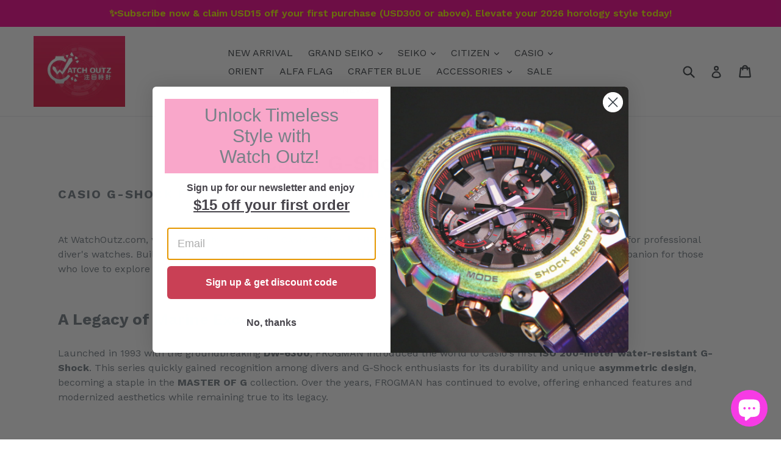

--- FILE ---
content_type: text/html; charset=utf-8
request_url: https://www.watchoutz.com/collections/frogman
body_size: 29783
content:
<!doctype html>
<!--[if IE 9]> <html class="ie9 no-js" lang="en"> <![endif]-->
<!--[if (gt IE 9)|!(IE)]><!--> <html class="no-js" lang="en"> <!--<![endif]-->
<head>
<link rel="shortcut icon" href="//www.watchoutz.com/cdn/shop/t/1/assets/Favicon.png?v=110562591823293346051653278490" type="image/png" />   
  







<!-- Google Tag Manager --> <script>(function(w,d,s,l,i){w[l]=w[l]||[];w[l].push({'gtm.start': new Date().getTime(),event:'gtm.js'});var f=d.getElementsByTagName(s)[0], j=d.createElement(s),dl=l!='dataLayer'?'&l='+l:'';j.async=true;j.src= 'https://www.googletagmanager.com/gtm.js?id='+i+dl;f.parentNode.insertBefore(j,f); })(window,document,'script','dataLayer','GTM-KJ6FFVK');</script> <!-- End Google Tag Manager -->
<!-- Google Ads Remarketing Tag By FeedArmy Version 2.12 START -->
<!-- FeedArmy tutorial found at https://feedarmy.com/kb/adding-google-adwords-remarketing-tag-to-shopify/ -->

<!-- CODE SETTINGS START -->
<!-- CODE SETTINGS START -->

<!-- Please add your Google Ads Audience Source Tag ID -->


<!-- Please add your alpha2 code, you can find it here: https://help.shopify.com/en/api/custom-storefronts/storefront-api/reference/enum/countrycode -->


<!-- if you have prices such as 1,000.00 set below to true, if you have prices such as 1.000,00 set below to false -->


<!-- set your product id values are default, product_id, parent_id, sku-->


<!-- CODE SETTINGS END -->
<!-- CODE SETTINGS END -->

<!-- ------------------------------------ -->
<!-- DO NOT EDIT ANYTHING BELOW THIS LINE -->
<!-- Global site tag (gtag.js) - Ads. -->
<script async src="https://www.googletagmanager.com/gtag/js?id=AW-654527611"></script>
<script>
  window.dataLayer = window.dataLayer || [];
  function gtag(){dataLayer.push(arguments);}
  gtag('js', new Date());
  gtag('config', 'AW-654527611, {'allow_enhanced_conversions': true}');
</script>
<!-- Global site tag (gtag.js) - Ads. -->



<script>
  gtag('event', 'view_item_list', {
    'send_to': 'AW-654527611',
	
	
  });
</script>
<!-- Google Ads Remarketing Tag By FeedArmy Version 2.12 END -->
<meta name="google-site-verification" content="_WzrrhhyEzPYQO3yFROG0uZ6tmDGR7YbkPZwLCchy1s" />
  <meta charset="utf-8">
  <meta http-equiv="X-UA-Compatible" content="IE=edge,chrome=1">
  <meta name="viewport" content="width=device-width,initial-scale=1">
  <meta name="theme-color" content="#7796a8">
  <link rel="canonical" href="https://www.watchoutz.com/collections/frogman">

  
    <link rel="shortcut icon" href="//www.watchoutz.com/cdn/shop/files/Watch_Outz_Logo_32x32.png?v=1646110771" type="image/png">
  

  
  <title>
    Casio G-SHOCK FROGMAN Collection by Watch Outz
    
    
    
      &ndash; WATCH OUTZ
    
  </title>

  
    <meta name="description" content="In 1993, the first FROGMAN model, DW-6300 was launched. The series was so loved by divers and G-Shock lovers that allows the series to continue evolving with additional features and style while maintaining the unique asymmetric shape. Welcome to the CASIO G-SHOCK FROGMAN Collection Presented by Watch Outz.">
  

  <!-- /snippets/social-meta-tags.liquid -->




<meta property="og:site_name" content="WATCH OUTZ">
<meta property="og:url" content="https://www.watchoutz.com/collections/frogman">
<meta property="og:title" content="Casio G-Shock Frogman">
<meta property="og:type" content="product.group">
<meta property="og:description" content="In 1993, the first FROGMAN model, DW-6300 was launched. The series was so loved by divers and G-Shock lovers that allows the series to continue evolving with additional features and style while maintaining the unique asymmetric shape. Welcome to the CASIO G-SHOCK FROGMAN Collection Presented by Watch Outz.">

<meta property="og:image" content="http://www.watchoutz.com/cdn/shop/collections/Frogman_thumb_fb460a57-0038-4851-ad95-ff3f977182fc_1200x1200.jpg?v=1742281020">
<meta property="og:image:secure_url" content="https://www.watchoutz.com/cdn/shop/collections/Frogman_thumb_fb460a57-0038-4851-ad95-ff3f977182fc_1200x1200.jpg?v=1742281020">


<meta name="twitter:card" content="summary_large_image">
<meta name="twitter:title" content="Casio G-Shock Frogman">
<meta name="twitter:description" content="In 1993, the first FROGMAN model, DW-6300 was launched. The series was so loved by divers and G-Shock lovers that allows the series to continue evolving with additional features and style while maintaining the unique asymmetric shape. Welcome to the CASIO G-SHOCK FROGMAN Collection Presented by Watch Outz.">


  <link href="//www.watchoutz.com/cdn/shop/t/1/assets/theme.scss.css?v=159852840051697009461697515013" rel="stylesheet" type="text/css" media="all" />
  

  <link href="//fonts.googleapis.com/css?family=Work+Sans:400,700" rel="stylesheet" type="text/css" media="all" />


  

    <link href="//fonts.googleapis.com/css?family=Work+Sans:600" rel="stylesheet" type="text/css" media="all" />
  



  <script>
    var theme = {
      strings: {
        addToCart: "Add to cart",
        soldOut: "Sold out",
        unavailable: "Unavailable",
        showMore: "Show More",
        showLess: "Show Less",
        addressError: "Error looking up that address",
        addressNoResults: "No results for that address",
        addressQueryLimit: "You have exceeded the Google API usage limit. Consider upgrading to a \u003ca href=\"https:\/\/developers.google.com\/maps\/premium\/usage-limits\"\u003ePremium Plan\u003c\/a\u003e.",
        authError: "There was a problem authenticating your Google Maps account."
      },
      moneyFormat: "${{amount}} USD"
    }

    document.documentElement.className = document.documentElement.className.replace('no-js', 'js');
  </script>

  <!--[if (lte IE 9) ]><script src="//www.watchoutz.com/cdn/shop/t/1/assets/match-media.min.js?v=22265819453975888031510995150" type="text/javascript"></script><![endif]-->

  

  <!--[if (gt IE 9)|!(IE)]><!--><script src="//www.watchoutz.com/cdn/shop/t/1/assets/lazysizes.js?v=68441465964607740661510995150" async="async"></script><!--<![endif]-->
  <!--[if lte IE 9]><script src="//www.watchoutz.com/cdn/shop/t/1/assets/lazysizes.min.js?8641"></script><![endif]-->

  <!--[if (gt IE 9)|!(IE)]><!--><script src="//www.watchoutz.com/cdn/shop/t/1/assets/vendor.js?v=136118274122071307521510995150" defer="defer"></script><!--<![endif]-->
  <!--[if lte IE 9]><script src="//www.watchoutz.com/cdn/shop/t/1/assets/vendor.js?v=136118274122071307521510995150"></script><![endif]-->

  <!--[if (gt IE 9)|!(IE)]><!--><script src="//www.watchoutz.com/cdn/shop/t/1/assets/theme.js?v=70934877774204355241586588105" defer="defer"></script><!--<![endif]-->
  <!--[if lte IE 9]><script src="//www.watchoutz.com/cdn/shop/t/1/assets/theme.js?v=70934877774204355241586588105"></script><![endif]-->

  <script>window.performance && window.performance.mark && window.performance.mark('shopify.content_for_header.start');</script><meta name="google-site-verification" content="8qX74e_J4d6c9Ulmf4-Adcotqn_QB3B3bdf29ryP5fA">
<meta id="shopify-digital-wallet" name="shopify-digital-wallet" content="/25615342/digital_wallets/dialog">
<meta name="shopify-checkout-api-token" content="e772b4892ad8612af8b344550f33a64a">
<meta id="in-context-paypal-metadata" data-shop-id="25615342" data-venmo-supported="false" data-environment="production" data-locale="en_US" data-paypal-v4="true" data-currency="USD">
<link rel="alternate" type="application/atom+xml" title="Feed" href="/collections/frogman.atom" />
<link rel="next" href="/collections/frogman?page=2">
<link rel="alternate" type="application/json+oembed" href="https://www.watchoutz.com/collections/frogman.oembed">
<script async="async" src="/checkouts/internal/preloads.js?locale=en-US"></script>
<script id="shopify-features" type="application/json">{"accessToken":"e772b4892ad8612af8b344550f33a64a","betas":["rich-media-storefront-analytics"],"domain":"www.watchoutz.com","predictiveSearch":true,"shopId":25615342,"locale":"en"}</script>
<script>var Shopify = Shopify || {};
Shopify.shop = "xn-kjvw1m79i50t.myshopify.com";
Shopify.locale = "en";
Shopify.currency = {"active":"USD","rate":"1.0"};
Shopify.country = "US";
Shopify.theme = {"name":"Debut","id":9229271082,"schema_name":"Debut","schema_version":"1.9.0","theme_store_id":796,"role":"main"};
Shopify.theme.handle = "null";
Shopify.theme.style = {"id":null,"handle":null};
Shopify.cdnHost = "www.watchoutz.com/cdn";
Shopify.routes = Shopify.routes || {};
Shopify.routes.root = "/";</script>
<script type="module">!function(o){(o.Shopify=o.Shopify||{}).modules=!0}(window);</script>
<script>!function(o){function n(){var o=[];function n(){o.push(Array.prototype.slice.apply(arguments))}return n.q=o,n}var t=o.Shopify=o.Shopify||{};t.loadFeatures=n(),t.autoloadFeatures=n()}(window);</script>
<script id="shop-js-analytics" type="application/json">{"pageType":"collection"}</script>
<script defer="defer" async type="module" src="//www.watchoutz.com/cdn/shopifycloud/shop-js/modules/v2/client.init-shop-cart-sync_IZsNAliE.en.esm.js"></script>
<script defer="defer" async type="module" src="//www.watchoutz.com/cdn/shopifycloud/shop-js/modules/v2/chunk.common_0OUaOowp.esm.js"></script>
<script type="module">
  await import("//www.watchoutz.com/cdn/shopifycloud/shop-js/modules/v2/client.init-shop-cart-sync_IZsNAliE.en.esm.js");
await import("//www.watchoutz.com/cdn/shopifycloud/shop-js/modules/v2/chunk.common_0OUaOowp.esm.js");

  window.Shopify.SignInWithShop?.initShopCartSync?.({"fedCMEnabled":true,"windoidEnabled":true});

</script>
<script>(function() {
  var isLoaded = false;
  function asyncLoad() {
    if (isLoaded) return;
    isLoaded = true;
    var urls = ["https:\/\/shy.elfsight.com\/p\/platform.js?shop=xn-kjvw1m79i50t.myshopify.com","https:\/\/shopify.covet.pics\/covet-pics-widget-inject.js?shop=xn-kjvw1m79i50t.myshopify.com","https:\/\/cdn.shopify.com\/s\/files\/1\/0184\/4255\/1360\/files\/quicklink.v2.min.js?v=1619661100\u0026shop=xn-kjvw1m79i50t.myshopify.com","https:\/\/ecommplugins-scripts.trustpilot.com\/v2.1\/js\/header.min.js?settings=eyJrZXkiOiJTcFRnRmM5YlJnMlNDbTlXIiwicyI6InNrdSJ9\u0026shop=xn-kjvw1m79i50t.myshopify.com","https:\/\/ecommplugins-trustboxsettings.trustpilot.com\/xn-kjvw1m79i50t.myshopify.com.js?settings=1756945582743\u0026shop=xn-kjvw1m79i50t.myshopify.com","https:\/\/widget.trustpilot.com\/bootstrap\/v5\/tp.widget.sync.bootstrap.min.js?shop=xn-kjvw1m79i50t.myshopify.com","https:\/\/widget.trustpilot.com\/bootstrap\/v5\/tp.widget.sync.bootstrap.min.js?shop=xn-kjvw1m79i50t.myshopify.com","https:\/\/widget.trustpilot.com\/bootstrap\/v5\/tp.widget.sync.bootstrap.min.js?shop=xn-kjvw1m79i50t.myshopify.com","https:\/\/widget.trustpilot.com\/bootstrap\/v5\/tp.widget.sync.bootstrap.min.js?shop=xn-kjvw1m79i50t.myshopify.com","https:\/\/widget.trustpilot.com\/bootstrap\/v5\/tp.widget.sync.bootstrap.min.js?shop=xn-kjvw1m79i50t.myshopify.com","https:\/\/widget.trustpilot.com\/bootstrap\/v5\/tp.widget.sync.bootstrap.min.js?shop=xn-kjvw1m79i50t.myshopify.com","https:\/\/a.mailmunch.co\/widgets\/site-916424-476b6e7e134f53a279aaf06a779049750001cc57.js?shop=xn-kjvw1m79i50t.myshopify.com","https:\/\/ecommplugins-scripts.trustpilot.com\/v2.1\/js\/success.min.js?settings=eyJrZXkiOiJTcFRnRmM5YlJnMlNDbTlXIiwicyI6InNrdSIsInQiOlsib3JkZXJzL2Z1bGZpbGxlZCJdLCJ2IjoiIiwiYSI6IiJ9\u0026shop=xn-kjvw1m79i50t.myshopify.com","https:\/\/ecommplugins-scripts.trustpilot.com\/v2.1\/js\/success.min.js?settings=eyJrZXkiOiJTcFRnRmM5YlJnMlNDbTlXIiwicyI6InNrdSIsInQiOlsib3JkZXJzL2Z1bGZpbGxlZCJdLCJ2IjoiIiwiYSI6IiJ9\u0026shop=xn-kjvw1m79i50t.myshopify.com","https:\/\/ecommplugins-scripts.trustpilot.com\/v2.1\/js\/success.min.js?settings=eyJrZXkiOiJTcFRnRmM5YlJnMlNDbTlXIiwicyI6InNrdSIsInQiOlsib3JkZXJzL2Z1bGZpbGxlZCJdLCJ2IjoiIiwiYSI6IiJ9\u0026shop=xn-kjvw1m79i50t.myshopify.com"];
    for (var i = 0; i < urls.length; i++) {
      var s = document.createElement('script');
      s.type = 'text/javascript';
      s.async = true;
      s.src = urls[i];
      var x = document.getElementsByTagName('script')[0];
      x.parentNode.insertBefore(s, x);
    }
  };
  if(window.attachEvent) {
    window.attachEvent('onload', asyncLoad);
  } else {
    window.addEventListener('load', asyncLoad, false);
  }
})();</script>
<script id="__st">var __st={"a":25615342,"offset":28800,"reqid":"d8ca8c4e-cc5d-40c7-a70f-54c542329277-1768515242","pageurl":"www.watchoutz.com\/collections\/frogman","u":"af5482605811","p":"collection","rtyp":"collection","rid":160656654434};</script>
<script>window.ShopifyPaypalV4VisibilityTracking = true;</script>
<script id="captcha-bootstrap">!function(){'use strict';const t='contact',e='account',n='new_comment',o=[[t,t],['blogs',n],['comments',n],[t,'customer']],c=[[e,'customer_login'],[e,'guest_login'],[e,'recover_customer_password'],[e,'create_customer']],r=t=>t.map((([t,e])=>`form[action*='/${t}']:not([data-nocaptcha='true']) input[name='form_type'][value='${e}']`)).join(','),a=t=>()=>t?[...document.querySelectorAll(t)].map((t=>t.form)):[];function s(){const t=[...o],e=r(t);return a(e)}const i='password',u='form_key',d=['recaptcha-v3-token','g-recaptcha-response','h-captcha-response',i],f=()=>{try{return window.sessionStorage}catch{return}},m='__shopify_v',_=t=>t.elements[u];function p(t,e,n=!1){try{const o=window.sessionStorage,c=JSON.parse(o.getItem(e)),{data:r}=function(t){const{data:e,action:n}=t;return t[m]||n?{data:e,action:n}:{data:t,action:n}}(c);for(const[e,n]of Object.entries(r))t.elements[e]&&(t.elements[e].value=n);n&&o.removeItem(e)}catch(o){console.error('form repopulation failed',{error:o})}}const l='form_type',E='cptcha';function T(t){t.dataset[E]=!0}const w=window,h=w.document,L='Shopify',v='ce_forms',y='captcha';let A=!1;((t,e)=>{const n=(g='f06e6c50-85a8-45c8-87d0-21a2b65856fe',I='https://cdn.shopify.com/shopifycloud/storefront-forms-hcaptcha/ce_storefront_forms_captcha_hcaptcha.v1.5.2.iife.js',D={infoText:'Protected by hCaptcha',privacyText:'Privacy',termsText:'Terms'},(t,e,n)=>{const o=w[L][v],c=o.bindForm;if(c)return c(t,g,e,D).then(n);var r;o.q.push([[t,g,e,D],n]),r=I,A||(h.body.append(Object.assign(h.createElement('script'),{id:'captcha-provider',async:!0,src:r})),A=!0)});var g,I,D;w[L]=w[L]||{},w[L][v]=w[L][v]||{},w[L][v].q=[],w[L][y]=w[L][y]||{},w[L][y].protect=function(t,e){n(t,void 0,e),T(t)},Object.freeze(w[L][y]),function(t,e,n,w,h,L){const[v,y,A,g]=function(t,e,n){const i=e?o:[],u=t?c:[],d=[...i,...u],f=r(d),m=r(i),_=r(d.filter((([t,e])=>n.includes(e))));return[a(f),a(m),a(_),s()]}(w,h,L),I=t=>{const e=t.target;return e instanceof HTMLFormElement?e:e&&e.form},D=t=>v().includes(t);t.addEventListener('submit',(t=>{const e=I(t);if(!e)return;const n=D(e)&&!e.dataset.hcaptchaBound&&!e.dataset.recaptchaBound,o=_(e),c=g().includes(e)&&(!o||!o.value);(n||c)&&t.preventDefault(),c&&!n&&(function(t){try{if(!f())return;!function(t){const e=f();if(!e)return;const n=_(t);if(!n)return;const o=n.value;o&&e.removeItem(o)}(t);const e=Array.from(Array(32),(()=>Math.random().toString(36)[2])).join('');!function(t,e){_(t)||t.append(Object.assign(document.createElement('input'),{type:'hidden',name:u})),t.elements[u].value=e}(t,e),function(t,e){const n=f();if(!n)return;const o=[...t.querySelectorAll(`input[type='${i}']`)].map((({name:t})=>t)),c=[...d,...o],r={};for(const[a,s]of new FormData(t).entries())c.includes(a)||(r[a]=s);n.setItem(e,JSON.stringify({[m]:1,action:t.action,data:r}))}(t,e)}catch(e){console.error('failed to persist form',e)}}(e),e.submit())}));const S=(t,e)=>{t&&!t.dataset[E]&&(n(t,e.some((e=>e===t))),T(t))};for(const o of['focusin','change'])t.addEventListener(o,(t=>{const e=I(t);D(e)&&S(e,y())}));const B=e.get('form_key'),M=e.get(l),P=B&&M;t.addEventListener('DOMContentLoaded',(()=>{const t=y();if(P)for(const e of t)e.elements[l].value===M&&p(e,B);[...new Set([...A(),...v().filter((t=>'true'===t.dataset.shopifyCaptcha))])].forEach((e=>S(e,t)))}))}(h,new URLSearchParams(w.location.search),n,t,e,['guest_login'])})(!0,!0)}();</script>
<script integrity="sha256-4kQ18oKyAcykRKYeNunJcIwy7WH5gtpwJnB7kiuLZ1E=" data-source-attribution="shopify.loadfeatures" defer="defer" src="//www.watchoutz.com/cdn/shopifycloud/storefront/assets/storefront/load_feature-a0a9edcb.js" crossorigin="anonymous"></script>
<script data-source-attribution="shopify.dynamic_checkout.dynamic.init">var Shopify=Shopify||{};Shopify.PaymentButton=Shopify.PaymentButton||{isStorefrontPortableWallets:!0,init:function(){window.Shopify.PaymentButton.init=function(){};var t=document.createElement("script");t.src="https://www.watchoutz.com/cdn/shopifycloud/portable-wallets/latest/portable-wallets.en.js",t.type="module",document.head.appendChild(t)}};
</script>
<script data-source-attribution="shopify.dynamic_checkout.buyer_consent">
  function portableWalletsHideBuyerConsent(e){var t=document.getElementById("shopify-buyer-consent"),n=document.getElementById("shopify-subscription-policy-button");t&&n&&(t.classList.add("hidden"),t.setAttribute("aria-hidden","true"),n.removeEventListener("click",e))}function portableWalletsShowBuyerConsent(e){var t=document.getElementById("shopify-buyer-consent"),n=document.getElementById("shopify-subscription-policy-button");t&&n&&(t.classList.remove("hidden"),t.removeAttribute("aria-hidden"),n.addEventListener("click",e))}window.Shopify?.PaymentButton&&(window.Shopify.PaymentButton.hideBuyerConsent=portableWalletsHideBuyerConsent,window.Shopify.PaymentButton.showBuyerConsent=portableWalletsShowBuyerConsent);
</script>
<script data-source-attribution="shopify.dynamic_checkout.cart.bootstrap">document.addEventListener("DOMContentLoaded",(function(){function t(){return document.querySelector("shopify-accelerated-checkout-cart, shopify-accelerated-checkout")}if(t())Shopify.PaymentButton.init();else{new MutationObserver((function(e,n){t()&&(Shopify.PaymentButton.init(),n.disconnect())})).observe(document.body,{childList:!0,subtree:!0})}}));
</script>
<script id='scb4127' type='text/javascript' async='' src='https://www.watchoutz.com/cdn/shopifycloud/privacy-banner/storefront-banner.js'></script><link id="shopify-accelerated-checkout-styles" rel="stylesheet" media="screen" href="https://www.watchoutz.com/cdn/shopifycloud/portable-wallets/latest/accelerated-checkout-backwards-compat.css" crossorigin="anonymous">
<style id="shopify-accelerated-checkout-cart">
        #shopify-buyer-consent {
  margin-top: 1em;
  display: inline-block;
  width: 100%;
}

#shopify-buyer-consent.hidden {
  display: none;
}

#shopify-subscription-policy-button {
  background: none;
  border: none;
  padding: 0;
  text-decoration: underline;
  font-size: inherit;
  cursor: pointer;
}

#shopify-subscription-policy-button::before {
  box-shadow: none;
}

      </style>

<script>window.performance && window.performance.mark && window.performance.mark('shopify.content_for_header.end');</script>

<script>window.BOLD = window.BOLD || {};
    window.BOLD.common = window.BOLD.common || {};
    window.BOLD.common.Shopify = window.BOLD.common.Shopify || {};
    window.BOLD.common.Shopify.shop = {
      domain: 'www.watchoutz.com',
      permanent_domain: 'xn-kjvw1m79i50t.myshopify.com',
      url: 'https://www.watchoutz.com',
      secure_url: 'https://www.watchoutz.com',
      money_format: "${{amount}} USD",
      currency: "USD"
    };
    window.BOLD.common.Shopify.customer = {
      id: null,
      tags: null,
    };
    window.BOLD.common.Shopify.cart = {"note":null,"attributes":{},"original_total_price":0,"total_price":0,"total_discount":0,"total_weight":0.0,"item_count":0,"items":[],"requires_shipping":false,"currency":"USD","items_subtotal_price":0,"cart_level_discount_applications":[],"checkout_charge_amount":0};
    window.BOLD.common.template = 'collection';window.BOLD.common.Shopify.formatMoney = function(money, format) {
        function n(t, e) {
            return "undefined" == typeof t ? e : t
        }
        function r(t, e, r, i) {
            if (e = n(e, 2),
                r = n(r, ","),
                i = n(i, "."),
            isNaN(t) || null == t)
                return 0;
            t = (t / 100).toFixed(e);
            var o = t.split(".")
                , a = o[0].replace(/(\d)(?=(\d\d\d)+(?!\d))/g, "$1" + r)
                , s = o[1] ? i + o[1] : "";
            return a + s
        }
        "string" == typeof money && (money = money.replace(".", ""));
        var i = ""
            , o = /\{\{\s*(\w+)\s*\}\}/
            , a = format || window.BOLD.common.Shopify.shop.money_format || window.Shopify.money_format || "$ {{ amount }}";
        switch (a.match(o)[1]) {
            case "amount":
                i = r(money, 2, ",", ".");
                break;
            case "amount_no_decimals":
                i = r(money, 0, ",", ".");
                break;
            case "amount_with_comma_separator":
                i = r(money, 2, ".", ",");
                break;
            case "amount_no_decimals_with_comma_separator":
                i = r(money, 0, ".", ",");
                break;
            case "amount_with_space_separator":
                i = r(money, 2, " ", ",");
                break;
            case "amount_no_decimals_with_space_separator":
                i = r(money, 0, " ", ",");
                break;
            case "amount_with_apostrophe_separator":
                i = r(money, 2, "'", ".");
                break;
        }
        return a.replace(o, i);
    };
    window.BOLD.common.Shopify.saveProduct = function (handle, product) {
      if (typeof handle === 'string' && typeof window.BOLD.common.Shopify.products[handle] === 'undefined') {
        if (typeof product === 'number') {
          window.BOLD.common.Shopify.handles[product] = handle;
          product = { id: product };
        }
        window.BOLD.common.Shopify.products[handle] = product;
      }
    };
    window.BOLD.common.Shopify.saveVariant = function (variant_id, variant) {
      if (typeof variant_id === 'number' && typeof window.BOLD.common.Shopify.variants[variant_id] === 'undefined') {
        window.BOLD.common.Shopify.variants[variant_id] = variant;
      }
    };window.BOLD.common.Shopify.products = window.BOLD.common.Shopify.products || {};
    window.BOLD.common.Shopify.variants = window.BOLD.common.Shopify.variants || {};
    window.BOLD.common.Shopify.handles = window.BOLD.common.Shopify.handles || {};window.BOLD.common.Shopify.saveProduct(null, null);window.BOLD.apps_installed = {"Currency":1} || {};window.BOLD.common.Shopify.saveProduct("casio-g-shock-2025-special-edition-tough-solar-titanium-divers-three-striped-poison-dart-frog-gw-8200tpf-1", 9255817150685);window.BOLD.common.Shopify.saveVariant(47247073837277, { product_id: 9255817150685, product_handle: "casio-g-shock-2025-special-edition-tough-solar-titanium-divers-three-striped-poison-dart-frog-gw-8200tpf-1", price: 80900, group_id: '', csp_metafield: {}});window.BOLD.common.Shopify.saveProduct("casio-g-shock-master-of-g-mr-g-analog-frogman-iso-200m-diver-goliath-frog-mrg-bf1000rg-3a", 9005802488029);window.BOLD.common.Shopify.saveVariant(46474550575325, { product_id: 9005802488029, product_handle: "casio-g-shock-master-of-g-mr-g-analog-frogman-iso-200m-diver-goliath-frog-mrg-bf1000rg-3a", price: 412900, group_id: '', csp_metafield: {}});window.BOLD.common.Shopify.saveProduct("casio-g-shock-frogman-x-i-c-e-r-c-30th-annivsersary-love-the-sea-and-the-earth-2024-special-edition-gw-8201k-7", 8724618281181);window.BOLD.common.Shopify.saveVariant(45508222877917, { product_id: 8724618281181, product_handle: "casio-g-shock-frogman-x-i-c-e-r-c-30th-annivsersary-love-the-sea-and-the-earth-2024-special-edition-gw-8201k-7", price: 68900, group_id: '', csp_metafield: {}});window.BOLD.common.Shopify.saveProduct("casio-g-shock-master-of-g-mr-g-analog-frogman-diver-mrg-bf1000b-1a", 8465739808989);window.BOLD.common.Shopify.saveVariant(44868541874397, { product_id: 8465739808989, product_handle: "casio-g-shock-master-of-g-mr-g-analog-frogman-diver-mrg-bf1000b-1a", price: 499900, group_id: '', csp_metafield: {}});window.BOLD.common.Shopify.saveProduct("casio-g-shock-frogman-multi-band-6-solar-master-in-marine-blue-gwf-d1000mb-3", 8380476391645);window.BOLD.common.Shopify.saveVariant(44599603069149, { product_id: 8380476391645, product_handle: "casio-g-shock-frogman-multi-band-6-solar-master-in-marine-blue-gwf-d1000mb-3", price: 195000, group_id: '', csp_metafield: {}});window.BOLD.common.Shopify.saveProduct("casio-g-shock-analog-frogman-diver-anniversary-mrg-bf1000r-1a9", 8171219255517);window.BOLD.common.Shopify.saveVariant(44027463958749, { product_id: 8171219255517, product_handle: "casio-g-shock-analog-frogman-diver-anniversary-mrg-bf1000r-1a9", price: 649900, group_id: '', csp_metafield: {}});window.BOLD.common.Shopify.saveProduct("casio-g-shock-frogman-x-i-c-e-r-c-love-the-sea-and-the-earth-2023-special-edition-gw-8200k-9", 8088587239645);window.BOLD.common.Shopify.saveVariant(43912763474141, { product_id: 8088587239645, product_handle: "casio-g-shock-frogman-x-i-c-e-r-c-love-the-sea-and-the-earth-2023-special-edition-gw-8200k-9", price: 89900, group_id: '', csp_metafield: {}});window.BOLD.common.Shopify.saveProduct("casio-g-shock-master-of-g-mr-g-analog-frogman-iso-200m-diver-mrg-bf1000r-1a", 8070838878429);window.BOLD.common.Shopify.saveVariant(43859981533405, { product_id: 8070838878429, product_handle: "casio-g-shock-master-of-g-mr-g-analog-frogman-iso-200m-diver-mrg-bf1000r-1a", price: 439900, group_id: '', csp_metafield: {}});window.BOLD.common.Shopify.saveProduct("casio-g-shock-30th-anniversary-special-frogman-red-gw-8230nt-4", 8066470871261);window.BOLD.common.Shopify.saveVariant(43847295566045, { product_id: 8066470871261, product_handle: "casio-g-shock-30th-anniversary-special-frogman-red-gw-8230nt-4", price: 75900, group_id: '', csp_metafield: {}});window.BOLD.common.Shopify.saveProduct("casio-g-shock-frogman-men-in-navy-gwf-1000nv-2jf", 8055786995933);window.BOLD.common.Shopify.saveVariant(43816516747485, { product_id: 8055786995933, product_handle: "casio-g-shock-frogman-men-in-navy-gwf-1000nv-2jf", price: 159900, group_id: '', csp_metafield: {}});window.BOLD.common.Shopify.saveProduct("casio-g-shock-frogman-anniversary-gwf-a1000apf-1ajr", 8005898436829);window.BOLD.common.Shopify.saveVariant(43709436494045, { product_id: 8005898436829, product_handle: "casio-g-shock-frogman-anniversary-gwf-a1000apf-1ajr", price: 189900, group_id: '', csp_metafield: {}});window.BOLD.common.Shopify.saveProduct("casio-g-shock-30th-anniversary-solar-frogman-special-gw-8230b-9a", 7971719971037);window.BOLD.common.Shopify.saveVariant(43612644868317, { product_id: 7971719971037, product_handle: "casio-g-shock-30th-anniversary-solar-frogman-special-gw-8230b-9a", price: 82900, group_id: '', csp_metafield: {}});window.BOLD.common.Shopify.metafields = window.BOLD.common.Shopify.metafields || {};window.BOLD.common.Shopify.metafields["bold_rp"] = {};window.BOLD.common.Shopify.metafields["bold_csp_defaults"] = {};window.BOLD.common.cacheParams = window.BOLD.common.cacheParams || {};
</script><meta name="locale-bar--browsing-context-suggestions-url" content="/browsing_context_suggestions">
<meta name="locale-bar--current-language" content="en">
<meta name="locale-bar--current-currency" content="USD">
  <!-- Global site tag (gtag.js) - Google Analytics -->
<script async src="https://www.googletagmanager.com/gtag/js?id=G-R9SKM6DDG8"></script>
<script>
  window.dataLayer = window.dataLayer || [];
  function gtag(){dataLayer.push(arguments);}
  gtag('js', new Date());

  gtag('config', 'G-R9SKM6DDG8');
</script>

  
 <!-- BEGIN app block: shopify://apps/klaviyo-email-marketing-sms/blocks/klaviyo-onsite-embed/2632fe16-c075-4321-a88b-50b567f42507 -->












  <script async src="https://static.klaviyo.com/onsite/js/UMKbky/klaviyo.js?company_id=UMKbky"></script>
  <script>!function(){if(!window.klaviyo){window._klOnsite=window._klOnsite||[];try{window.klaviyo=new Proxy({},{get:function(n,i){return"push"===i?function(){var n;(n=window._klOnsite).push.apply(n,arguments)}:function(){for(var n=arguments.length,o=new Array(n),w=0;w<n;w++)o[w]=arguments[w];var t="function"==typeof o[o.length-1]?o.pop():void 0,e=new Promise((function(n){window._klOnsite.push([i].concat(o,[function(i){t&&t(i),n(i)}]))}));return e}}})}catch(n){window.klaviyo=window.klaviyo||[],window.klaviyo.push=function(){var n;(n=window._klOnsite).push.apply(n,arguments)}}}}();</script>

  




  <script>
    window.klaviyoReviewsProductDesignMode = false
  </script>







<!-- END app block --><script src="https://cdn.shopify.com/extensions/7bc9bb47-adfa-4267-963e-cadee5096caf/inbox-1252/assets/inbox-chat-loader.js" type="text/javascript" defer="defer"></script>
<link href="https://monorail-edge.shopifysvc.com" rel="dns-prefetch">
<script>(function(){if ("sendBeacon" in navigator && "performance" in window) {try {var session_token_from_headers = performance.getEntriesByType('navigation')[0].serverTiming.find(x => x.name == '_s').description;} catch {var session_token_from_headers = undefined;}var session_cookie_matches = document.cookie.match(/_shopify_s=([^;]*)/);var session_token_from_cookie = session_cookie_matches && session_cookie_matches.length === 2 ? session_cookie_matches[1] : "";var session_token = session_token_from_headers || session_token_from_cookie || "";function handle_abandonment_event(e) {var entries = performance.getEntries().filter(function(entry) {return /monorail-edge.shopifysvc.com/.test(entry.name);});if (!window.abandonment_tracked && entries.length === 0) {window.abandonment_tracked = true;var currentMs = Date.now();var navigation_start = performance.timing.navigationStart;var payload = {shop_id: 25615342,url: window.location.href,navigation_start,duration: currentMs - navigation_start,session_token,page_type: "collection"};window.navigator.sendBeacon("https://monorail-edge.shopifysvc.com/v1/produce", JSON.stringify({schema_id: "online_store_buyer_site_abandonment/1.1",payload: payload,metadata: {event_created_at_ms: currentMs,event_sent_at_ms: currentMs}}));}}window.addEventListener('pagehide', handle_abandonment_event);}}());</script>
<script id="web-pixels-manager-setup">(function e(e,d,r,n,o){if(void 0===o&&(o={}),!Boolean(null===(a=null===(i=window.Shopify)||void 0===i?void 0:i.analytics)||void 0===a?void 0:a.replayQueue)){var i,a;window.Shopify=window.Shopify||{};var t=window.Shopify;t.analytics=t.analytics||{};var s=t.analytics;s.replayQueue=[],s.publish=function(e,d,r){return s.replayQueue.push([e,d,r]),!0};try{self.performance.mark("wpm:start")}catch(e){}var l=function(){var e={modern:/Edge?\/(1{2}[4-9]|1[2-9]\d|[2-9]\d{2}|\d{4,})\.\d+(\.\d+|)|Firefox\/(1{2}[4-9]|1[2-9]\d|[2-9]\d{2}|\d{4,})\.\d+(\.\d+|)|Chrom(ium|e)\/(9{2}|\d{3,})\.\d+(\.\d+|)|(Maci|X1{2}).+ Version\/(15\.\d+|(1[6-9]|[2-9]\d|\d{3,})\.\d+)([,.]\d+|)( \(\w+\)|)( Mobile\/\w+|) Safari\/|Chrome.+OPR\/(9{2}|\d{3,})\.\d+\.\d+|(CPU[ +]OS|iPhone[ +]OS|CPU[ +]iPhone|CPU IPhone OS|CPU iPad OS)[ +]+(15[._]\d+|(1[6-9]|[2-9]\d|\d{3,})[._]\d+)([._]\d+|)|Android:?[ /-](13[3-9]|1[4-9]\d|[2-9]\d{2}|\d{4,})(\.\d+|)(\.\d+|)|Android.+Firefox\/(13[5-9]|1[4-9]\d|[2-9]\d{2}|\d{4,})\.\d+(\.\d+|)|Android.+Chrom(ium|e)\/(13[3-9]|1[4-9]\d|[2-9]\d{2}|\d{4,})\.\d+(\.\d+|)|SamsungBrowser\/([2-9]\d|\d{3,})\.\d+/,legacy:/Edge?\/(1[6-9]|[2-9]\d|\d{3,})\.\d+(\.\d+|)|Firefox\/(5[4-9]|[6-9]\d|\d{3,})\.\d+(\.\d+|)|Chrom(ium|e)\/(5[1-9]|[6-9]\d|\d{3,})\.\d+(\.\d+|)([\d.]+$|.*Safari\/(?![\d.]+ Edge\/[\d.]+$))|(Maci|X1{2}).+ Version\/(10\.\d+|(1[1-9]|[2-9]\d|\d{3,})\.\d+)([,.]\d+|)( \(\w+\)|)( Mobile\/\w+|) Safari\/|Chrome.+OPR\/(3[89]|[4-9]\d|\d{3,})\.\d+\.\d+|(CPU[ +]OS|iPhone[ +]OS|CPU[ +]iPhone|CPU IPhone OS|CPU iPad OS)[ +]+(10[._]\d+|(1[1-9]|[2-9]\d|\d{3,})[._]\d+)([._]\d+|)|Android:?[ /-](13[3-9]|1[4-9]\d|[2-9]\d{2}|\d{4,})(\.\d+|)(\.\d+|)|Mobile Safari.+OPR\/([89]\d|\d{3,})\.\d+\.\d+|Android.+Firefox\/(13[5-9]|1[4-9]\d|[2-9]\d{2}|\d{4,})\.\d+(\.\d+|)|Android.+Chrom(ium|e)\/(13[3-9]|1[4-9]\d|[2-9]\d{2}|\d{4,})\.\d+(\.\d+|)|Android.+(UC? ?Browser|UCWEB|U3)[ /]?(15\.([5-9]|\d{2,})|(1[6-9]|[2-9]\d|\d{3,})\.\d+)\.\d+|SamsungBrowser\/(5\.\d+|([6-9]|\d{2,})\.\d+)|Android.+MQ{2}Browser\/(14(\.(9|\d{2,})|)|(1[5-9]|[2-9]\d|\d{3,})(\.\d+|))(\.\d+|)|K[Aa][Ii]OS\/(3\.\d+|([4-9]|\d{2,})\.\d+)(\.\d+|)/},d=e.modern,r=e.legacy,n=navigator.userAgent;return n.match(d)?"modern":n.match(r)?"legacy":"unknown"}(),u="modern"===l?"modern":"legacy",c=(null!=n?n:{modern:"",legacy:""})[u],f=function(e){return[e.baseUrl,"/wpm","/b",e.hashVersion,"modern"===e.buildTarget?"m":"l",".js"].join("")}({baseUrl:d,hashVersion:r,buildTarget:u}),m=function(e){var d=e.version,r=e.bundleTarget,n=e.surface,o=e.pageUrl,i=e.monorailEndpoint;return{emit:function(e){var a=e.status,t=e.errorMsg,s=(new Date).getTime(),l=JSON.stringify({metadata:{event_sent_at_ms:s},events:[{schema_id:"web_pixels_manager_load/3.1",payload:{version:d,bundle_target:r,page_url:o,status:a,surface:n,error_msg:t},metadata:{event_created_at_ms:s}}]});if(!i)return console&&console.warn&&console.warn("[Web Pixels Manager] No Monorail endpoint provided, skipping logging."),!1;try{return self.navigator.sendBeacon.bind(self.navigator)(i,l)}catch(e){}var u=new XMLHttpRequest;try{return u.open("POST",i,!0),u.setRequestHeader("Content-Type","text/plain"),u.send(l),!0}catch(e){return console&&console.warn&&console.warn("[Web Pixels Manager] Got an unhandled error while logging to Monorail."),!1}}}}({version:r,bundleTarget:l,surface:e.surface,pageUrl:self.location.href,monorailEndpoint:e.monorailEndpoint});try{o.browserTarget=l,function(e){var d=e.src,r=e.async,n=void 0===r||r,o=e.onload,i=e.onerror,a=e.sri,t=e.scriptDataAttributes,s=void 0===t?{}:t,l=document.createElement("script"),u=document.querySelector("head"),c=document.querySelector("body");if(l.async=n,l.src=d,a&&(l.integrity=a,l.crossOrigin="anonymous"),s)for(var f in s)if(Object.prototype.hasOwnProperty.call(s,f))try{l.dataset[f]=s[f]}catch(e){}if(o&&l.addEventListener("load",o),i&&l.addEventListener("error",i),u)u.appendChild(l);else{if(!c)throw new Error("Did not find a head or body element to append the script");c.appendChild(l)}}({src:f,async:!0,onload:function(){if(!function(){var e,d;return Boolean(null===(d=null===(e=window.Shopify)||void 0===e?void 0:e.analytics)||void 0===d?void 0:d.initialized)}()){var d=window.webPixelsManager.init(e)||void 0;if(d){var r=window.Shopify.analytics;r.replayQueue.forEach((function(e){var r=e[0],n=e[1],o=e[2];d.publishCustomEvent(r,n,o)})),r.replayQueue=[],r.publish=d.publishCustomEvent,r.visitor=d.visitor,r.initialized=!0}}},onerror:function(){return m.emit({status:"failed",errorMsg:"".concat(f," has failed to load")})},sri:function(e){var d=/^sha384-[A-Za-z0-9+/=]+$/;return"string"==typeof e&&d.test(e)}(c)?c:"",scriptDataAttributes:o}),m.emit({status:"loading"})}catch(e){m.emit({status:"failed",errorMsg:(null==e?void 0:e.message)||"Unknown error"})}}})({shopId: 25615342,storefrontBaseUrl: "https://www.watchoutz.com",extensionsBaseUrl: "https://extensions.shopifycdn.com/cdn/shopifycloud/web-pixels-manager",monorailEndpoint: "https://monorail-edge.shopifysvc.com/unstable/produce_batch",surface: "storefront-renderer",enabledBetaFlags: ["2dca8a86"],webPixelsConfigList: [{"id":"2068873437","configuration":"{\"accountID\":\"UMKbky\",\"webPixelConfig\":\"eyJlbmFibGVBZGRlZFRvQ2FydEV2ZW50cyI6IHRydWV9\"}","eventPayloadVersion":"v1","runtimeContext":"STRICT","scriptVersion":"524f6c1ee37bacdca7657a665bdca589","type":"APP","apiClientId":123074,"privacyPurposes":["ANALYTICS","MARKETING"],"dataSharingAdjustments":{"protectedCustomerApprovalScopes":["read_customer_address","read_customer_email","read_customer_name","read_customer_personal_data","read_customer_phone"]}},{"id":"502005981","configuration":"{\"config\":\"{\\\"google_tag_ids\\\":[\\\"AW-654527611\\\",\\\"GT-MB88Q58\\\"],\\\"target_country\\\":\\\"US\\\",\\\"gtag_events\\\":[{\\\"type\\\":\\\"begin_checkout\\\",\\\"action_label\\\":\\\"AW-654527611\\\/zdrICO_ypOIBEPuYjbgC\\\"},{\\\"type\\\":\\\"search\\\",\\\"action_label\\\":\\\"AW-654527611\\\/LyNZCOrzpOIBEPuYjbgC\\\"},{\\\"type\\\":\\\"view_item\\\",\\\"action_label\\\":[\\\"AW-654527611\\\/9CyzCOnypOIBEPuYjbgC\\\",\\\"MC-LLVMYKWF61\\\"]},{\\\"type\\\":\\\"purchase\\\",\\\"action_label\\\":[\\\"AW-654527611\\\/ggLmCObypOIBEPuYjbgC\\\",\\\"MC-LLVMYKWF61\\\"]},{\\\"type\\\":\\\"page_view\\\",\\\"action_label\\\":[\\\"AW-654527611\\\/zNbNCOPypOIBEPuYjbgC\\\",\\\"MC-LLVMYKWF61\\\"]},{\\\"type\\\":\\\"add_payment_info\\\",\\\"action_label\\\":\\\"AW-654527611\\\/CqcoCO3zpOIBEPuYjbgC\\\"},{\\\"type\\\":\\\"add_to_cart\\\",\\\"action_label\\\":\\\"AW-654527611\\\/Kk2ACOzypOIBEPuYjbgC\\\"}],\\\"enable_monitoring_mode\\\":false}\"}","eventPayloadVersion":"v1","runtimeContext":"OPEN","scriptVersion":"b2a88bafab3e21179ed38636efcd8a93","type":"APP","apiClientId":1780363,"privacyPurposes":[],"dataSharingAdjustments":{"protectedCustomerApprovalScopes":["read_customer_address","read_customer_email","read_customer_name","read_customer_personal_data","read_customer_phone"]}},{"id":"114491613","configuration":"{\"pixel_id\":\"1514974965369238\",\"pixel_type\":\"facebook_pixel\",\"metaapp_system_user_token\":\"-\"}","eventPayloadVersion":"v1","runtimeContext":"OPEN","scriptVersion":"ca16bc87fe92b6042fbaa3acc2fbdaa6","type":"APP","apiClientId":2329312,"privacyPurposes":["ANALYTICS","MARKETING","SALE_OF_DATA"],"dataSharingAdjustments":{"protectedCustomerApprovalScopes":["read_customer_address","read_customer_email","read_customer_name","read_customer_personal_data","read_customer_phone"]}},{"id":"shopify-app-pixel","configuration":"{}","eventPayloadVersion":"v1","runtimeContext":"STRICT","scriptVersion":"0450","apiClientId":"shopify-pixel","type":"APP","privacyPurposes":["ANALYTICS","MARKETING"]},{"id":"shopify-custom-pixel","eventPayloadVersion":"v1","runtimeContext":"LAX","scriptVersion":"0450","apiClientId":"shopify-pixel","type":"CUSTOM","privacyPurposes":["ANALYTICS","MARKETING"]}],isMerchantRequest: false,initData: {"shop":{"name":"WATCH OUTZ","paymentSettings":{"currencyCode":"USD"},"myshopifyDomain":"xn-kjvw1m79i50t.myshopify.com","countryCode":"HK","storefrontUrl":"https:\/\/www.watchoutz.com"},"customer":null,"cart":null,"checkout":null,"productVariants":[],"purchasingCompany":null},},"https://www.watchoutz.com/cdn","fcfee988w5aeb613cpc8e4bc33m6693e112",{"modern":"","legacy":""},{"shopId":"25615342","storefrontBaseUrl":"https:\/\/www.watchoutz.com","extensionBaseUrl":"https:\/\/extensions.shopifycdn.com\/cdn\/shopifycloud\/web-pixels-manager","surface":"storefront-renderer","enabledBetaFlags":"[\"2dca8a86\"]","isMerchantRequest":"false","hashVersion":"fcfee988w5aeb613cpc8e4bc33m6693e112","publish":"custom","events":"[[\"page_viewed\",{}],[\"collection_viewed\",{\"collection\":{\"id\":\"160656654434\",\"title\":\"Casio G-Shock Frogman\",\"productVariants\":[{\"price\":{\"amount\":809.0,\"currencyCode\":\"USD\"},\"product\":{\"title\":\"Casio G-Shock 2025 Special Edition Tough Solar Titanium Diver's \\\"Three-striped Poison Dart Frog\\\" Frogman GW-8200TPF-1\",\"vendor\":\"Casio\",\"id\":\"9255817150685\",\"untranslatedTitle\":\"Casio G-Shock 2025 Special Edition Tough Solar Titanium Diver's \\\"Three-striped Poison Dart Frog\\\" Frogman GW-8200TPF-1\",\"url\":\"\/products\/casio-g-shock-2025-special-edition-tough-solar-titanium-divers-three-striped-poison-dart-frog-gw-8200tpf-1\",\"type\":\"Solar Powered Digital Diver's Watches\"},\"id\":\"47247073837277\",\"image\":{\"src\":\"\/\/www.watchoutz.com\/cdn\/shop\/files\/GW-8200TPF-1.png?v=1767898796\"},\"sku\":\"GW-8200TPF-1DR\",\"title\":\"Default Title\",\"untranslatedTitle\":\"Default Title\"},{\"price\":{\"amount\":4129.0,\"currencyCode\":\"USD\"},\"product\":{\"title\":\"Casio G-Shock Master of G MR-G Analog Frogman ISO 200M Diver \\\"Goliath Frog\\\" MRG-BF1000RG-3A\",\"vendor\":\"Casio\",\"id\":\"9005802488029\",\"untranslatedTitle\":\"Casio G-Shock Master of G MR-G Analog Frogman ISO 200M Diver \\\"Goliath Frog\\\" MRG-BF1000RG-3A\",\"url\":\"\/products\/casio-g-shock-master-of-g-mr-g-analog-frogman-iso-200m-diver-goliath-frog-mrg-bf1000rg-3a\",\"type\":\"Solar Powered Radio Controlled Bluetooth Smartphone Link Diver's Watches\"},\"id\":\"46474550575325\",\"image\":{\"src\":\"\/\/www.watchoutz.com\/cdn\/shop\/files\/MRG-BF1000RG-3A.png?v=1749692436\"},\"sku\":\"MRG-BF1000RG-3ADR\",\"title\":\"Default Title\",\"untranslatedTitle\":\"Default Title\"},{\"price\":{\"amount\":689.0,\"currencyCode\":\"USD\"},\"product\":{\"title\":\"Casio G-Shock Frogman X I.C.E.R.C Japan 30th Annivsersary Love the Sea and the Earth 2024 Special Edition GW-8201K-7\",\"vendor\":\"Casio\",\"id\":\"8724618281181\",\"untranslatedTitle\":\"Casio G-Shock Frogman X I.C.E.R.C Japan 30th Annivsersary Love the Sea and the Earth 2024 Special Edition GW-8201K-7\",\"url\":\"\/products\/casio-g-shock-frogman-x-i-c-e-r-c-30th-annivsersary-love-the-sea-and-the-earth-2024-special-edition-gw-8201k-7\",\"type\":\"Solar Powered Digital Diver's Watches\"},\"id\":\"45508222877917\",\"image\":{\"src\":\"\/\/www.watchoutz.com\/cdn\/shop\/files\/GW-8201K-7.png?v=1721298982\"},\"sku\":\"GW-8201K-7JR\",\"title\":\"Default Title\",\"untranslatedTitle\":\"Default Title\"},{\"price\":{\"amount\":4999.0,\"currencyCode\":\"USD\"},\"product\":{\"title\":\"Casio G-Shock Master of G MR-G Titanium Analog Frogman ISO 200M Diver MRG-BF1000B-1A\",\"vendor\":\"Casio\",\"id\":\"8465739808989\",\"untranslatedTitle\":\"Casio G-Shock Master of G MR-G Titanium Analog Frogman ISO 200M Diver MRG-BF1000B-1A\",\"url\":\"\/products\/casio-g-shock-master-of-g-mr-g-analog-frogman-diver-mrg-bf1000b-1a\",\"type\":\"Solar Powered Radio Controlled Smartphone Link Analog Diver's Watches\"},\"id\":\"44868541874397\",\"image\":{\"src\":\"\/\/www.watchoutz.com\/cdn\/shop\/files\/MRG-BF1000B-1A.png?v=1712772623\"},\"sku\":\"MRG-BF1000B-1ADR\",\"title\":\"Default Title\",\"untranslatedTitle\":\"Default Title\"},{\"price\":{\"amount\":1950.0,\"currencyCode\":\"USD\"},\"product\":{\"title\":\"Casio G-Shock Frogman Multi Band 6 Solar Master in Marine Blue GWF-D1000MB-3\",\"vendor\":\"Casio\",\"id\":\"8380476391645\",\"untranslatedTitle\":\"Casio G-Shock Frogman Multi Band 6 Solar Master in Marine Blue GWF-D1000MB-3\",\"url\":\"\/products\/casio-g-shock-frogman-multi-band-6-solar-master-in-marine-blue-gwf-d1000mb-3\",\"type\":\"Solar Powered Multiband 6 Radio-controlled Digital Watches\"},\"id\":\"44599603069149\",\"image\":{\"src\":\"\/\/www.watchoutz.com\/cdn\/shop\/files\/GWF-D1000MB-3.png?v=1709010224\"},\"sku\":\"GWF-D1000MB-3DR\",\"title\":\"Default Title\",\"untranslatedTitle\":\"Default Title\"},{\"price\":{\"amount\":6499.0,\"currencyCode\":\"USD\"},\"product\":{\"title\":\"Casio G-Shock Master of G MR-G Analog Frogman ISO 200M Diver Double Anniversary MRG-BF1000E-1A9\",\"vendor\":\"Casio\",\"id\":\"8171219255517\",\"untranslatedTitle\":\"Casio G-Shock Master of G MR-G Analog Frogman ISO 200M Diver Double Anniversary MRG-BF1000E-1A9\",\"url\":\"\/products\/casio-g-shock-analog-frogman-diver-anniversary-mrg-bf1000r-1a9\",\"type\":\"Solar Powered Multiband 6 Radio-controlled Analog Watches\"},\"id\":\"44027463958749\",\"image\":{\"src\":\"\/\/www.watchoutz.com\/cdn\/shop\/files\/MRG-BF1000E-1A9.png?v=1704949912\"},\"sku\":\"MRG-BF1000E-1A9DR\",\"title\":\"Default Title\",\"untranslatedTitle\":\"Default Title\"},{\"price\":{\"amount\":899.0,\"currencyCode\":\"USD\"},\"product\":{\"title\":\"Casio G-Shock Frogman X I.C.E.R.C Love the Sea and the Earth 2023 Special Edition GW-8200K-9JR\",\"vendor\":\"Casio\",\"id\":\"8088587239645\",\"untranslatedTitle\":\"Casio G-Shock Frogman X I.C.E.R.C Love the Sea and the Earth 2023 Special Edition GW-8200K-9JR\",\"url\":\"\/products\/casio-g-shock-frogman-x-i-c-e-r-c-love-the-sea-and-the-earth-2023-special-edition-gw-8200k-9\",\"type\":\"Solar Powered Digital Diver's Watches\"},\"id\":\"43912763474141\",\"image\":{\"src\":\"\/\/www.watchoutz.com\/cdn\/shop\/files\/GW-8200K-9_8bfff51d-9c43-4b13-9ab0-3a2251d03fbd.png?v=1688456403\"},\"sku\":\"GW-8200K-9JR\",\"title\":\"Default Title\",\"untranslatedTitle\":\"Default Title\"},{\"price\":{\"amount\":4399.0,\"currencyCode\":\"USD\"},\"product\":{\"title\":\"Casio G-Shock Master of G MR-G Analog Frogman ISO 200M Diver MRG-BF1000R-1A\",\"vendor\":\"Casio\",\"id\":\"8070838878429\",\"untranslatedTitle\":\"Casio G-Shock Master of G MR-G Analog Frogman ISO 200M Diver MRG-BF1000R-1A\",\"url\":\"\/products\/casio-g-shock-master-of-g-mr-g-analog-frogman-iso-200m-diver-mrg-bf1000r-1a\",\"type\":\"Solar Powered Diver's Watches\"},\"id\":\"43859981533405\",\"image\":{\"src\":\"\/\/www.watchoutz.com\/cdn\/shop\/files\/MRG-BF1000R-1A_732ea0dd-4cc0-4c63-89c7-3b5e955b94a3.png?v=1685175524\"},\"sku\":\"MRG-BF1000R-1ADR\",\"title\":\"Default Title\",\"untranslatedTitle\":\"Default Title\"},{\"price\":{\"amount\":759.0,\"currencyCode\":\"USD\"},\"product\":{\"title\":\"Casio G-Shock 30th Anniversary Special Edition Solar Titanium Frogman \\\"Red\\\" GW-8230NT-4\",\"vendor\":\"Casio\",\"id\":\"8066470871261\",\"untranslatedTitle\":\"Casio G-Shock 30th Anniversary Special Edition Solar Titanium Frogman \\\"Red\\\" GW-8230NT-4\",\"url\":\"\/products\/casio-g-shock-30th-anniversary-special-frogman-red-gw-8230nt-4\",\"type\":\"Solar Powered Digital Diver's Watches\"},\"id\":\"43847295566045\",\"image\":{\"src\":\"\/\/www.watchoutz.com\/cdn\/shop\/files\/GW-8230NT-4_668a53a2-9b96-4146-86ef-9dd73093979a.png?v=1684211287\"},\"sku\":\"GW-8230NT-4DR\",\"title\":\"Default Title\",\"untranslatedTitle\":\"Default Title\"},{\"price\":{\"amount\":1599.0,\"currencyCode\":\"USD\"},\"product\":{\"title\":\"Casio G-Shock Master Of G Sea Tough Solar Multi Band 6 \\\"Men In Navy Blue\\\" Frogman GWF-1000NV-2JF\",\"vendor\":\"Casio\",\"id\":\"8055786995933\",\"untranslatedTitle\":\"Casio G-Shock Master Of G Sea Tough Solar Multi Band 6 \\\"Men In Navy Blue\\\" Frogman GWF-1000NV-2JF\",\"url\":\"\/products\/casio-g-shock-frogman-men-in-navy-gwf-1000nv-2jf\",\"type\":\"Solar Powered Digital Diver's Watches\"},\"id\":\"43816516747485\",\"image\":{\"src\":\"\/\/www.watchoutz.com\/cdn\/shop\/products\/GWF_1000NV_2JF__01725.png?v=1682262005\"},\"sku\":\"GWF-1000NV-2JF\",\"title\":\"Default Title\",\"untranslatedTitle\":\"Default Title\"},{\"price\":{\"amount\":1899.0,\"currencyCode\":\"USD\"},\"product\":{\"title\":\"Casio G-Shock Master of G FROGMAN 30th Anniversary Analog Frogman ISO 200M Diver GWF-A1000APF-1A\",\"vendor\":\"Casio\",\"id\":\"8005898436829\",\"untranslatedTitle\":\"Casio G-Shock Master of G FROGMAN 30th Anniversary Analog Frogman ISO 200M Diver GWF-A1000APF-1A\",\"url\":\"\/products\/casio-g-shock-frogman-anniversary-gwf-a1000apf-1ajr\",\"type\":\"Solar Powered Smartphone Link Analog Diver's Watches\"},\"id\":\"43709436494045\",\"image\":{\"src\":\"\/\/www.watchoutz.com\/cdn\/shop\/products\/GWF-A1000APF-1A.png?v=1682262103\"},\"sku\":\"GWF-A1000APF-1AJR\",\"title\":\"Default Title\",\"untranslatedTitle\":\"Default Title\"},{\"price\":{\"amount\":829.0,\"currencyCode\":\"USD\"},\"product\":{\"title\":\"Casio G-Shock Master of G Frogman 30th Anniversary Titanium Solar Limited Edition GW-8230B-9A\",\"vendor\":\"Casio\",\"id\":\"7971719971037\",\"untranslatedTitle\":\"Casio G-Shock Master of G Frogman 30th Anniversary Titanium Solar Limited Edition GW-8230B-9A\",\"url\":\"\/products\/casio-g-shock-30th-anniversary-solar-frogman-special-gw-8230b-9a\",\"type\":\"Solar Powered Diver's Watches\"},\"id\":\"43612644868317\",\"image\":{\"src\":\"\/\/www.watchoutz.com\/cdn\/shop\/products\/GW-8230B-9A.png?v=1672122817\"},\"sku\":\"GW-8230B-9AJR\",\"title\":\"Default Title\",\"untranslatedTitle\":\"Default Title\"}]}}]]"});</script><script>
  window.ShopifyAnalytics = window.ShopifyAnalytics || {};
  window.ShopifyAnalytics.meta = window.ShopifyAnalytics.meta || {};
  window.ShopifyAnalytics.meta.currency = 'USD';
  var meta = {"products":[{"id":9255817150685,"gid":"gid:\/\/shopify\/Product\/9255817150685","vendor":"Casio","type":"Solar Powered Digital Diver's Watches","handle":"casio-g-shock-2025-special-edition-tough-solar-titanium-divers-three-striped-poison-dart-frog-gw-8200tpf-1","variants":[{"id":47247073837277,"price":80900,"name":"Casio G-Shock 2025 Special Edition Tough Solar Titanium Diver's \"Three-striped Poison Dart Frog\" Frogman GW-8200TPF-1","public_title":null,"sku":"GW-8200TPF-1DR"}],"remote":false},{"id":9005802488029,"gid":"gid:\/\/shopify\/Product\/9005802488029","vendor":"Casio","type":"Solar Powered Radio Controlled Bluetooth Smartphone Link Diver's Watches","handle":"casio-g-shock-master-of-g-mr-g-analog-frogman-iso-200m-diver-goliath-frog-mrg-bf1000rg-3a","variants":[{"id":46474550575325,"price":412900,"name":"Casio G-Shock Master of G MR-G Analog Frogman ISO 200M Diver \"Goliath Frog\" MRG-BF1000RG-3A","public_title":null,"sku":"MRG-BF1000RG-3ADR"}],"remote":false},{"id":8724618281181,"gid":"gid:\/\/shopify\/Product\/8724618281181","vendor":"Casio","type":"Solar Powered Digital Diver's Watches","handle":"casio-g-shock-frogman-x-i-c-e-r-c-30th-annivsersary-love-the-sea-and-the-earth-2024-special-edition-gw-8201k-7","variants":[{"id":45508222877917,"price":68900,"name":"Casio G-Shock Frogman X I.C.E.R.C Japan 30th Annivsersary Love the Sea and the Earth 2024 Special Edition GW-8201K-7","public_title":null,"sku":"GW-8201K-7JR"}],"remote":false},{"id":8465739808989,"gid":"gid:\/\/shopify\/Product\/8465739808989","vendor":"Casio","type":"Solar Powered Radio Controlled Smartphone Link Analog Diver's Watches","handle":"casio-g-shock-master-of-g-mr-g-analog-frogman-diver-mrg-bf1000b-1a","variants":[{"id":44868541874397,"price":499900,"name":"Casio G-Shock Master of G MR-G Titanium Analog Frogman ISO 200M Diver MRG-BF1000B-1A","public_title":null,"sku":"MRG-BF1000B-1ADR"}],"remote":false},{"id":8380476391645,"gid":"gid:\/\/shopify\/Product\/8380476391645","vendor":"Casio","type":"Solar Powered Multiband 6 Radio-controlled Digital Watches","handle":"casio-g-shock-frogman-multi-band-6-solar-master-in-marine-blue-gwf-d1000mb-3","variants":[{"id":44599603069149,"price":195000,"name":"Casio G-Shock Frogman Multi Band 6 Solar Master in Marine Blue GWF-D1000MB-3","public_title":null,"sku":"GWF-D1000MB-3DR"}],"remote":false},{"id":8171219255517,"gid":"gid:\/\/shopify\/Product\/8171219255517","vendor":"Casio","type":"Solar Powered Multiband 6 Radio-controlled Analog Watches","handle":"casio-g-shock-analog-frogman-diver-anniversary-mrg-bf1000r-1a9","variants":[{"id":44027463958749,"price":649900,"name":"Casio G-Shock Master of G MR-G Analog Frogman ISO 200M Diver Double Anniversary MRG-BF1000E-1A9","public_title":null,"sku":"MRG-BF1000E-1A9DR"}],"remote":false},{"id":8088587239645,"gid":"gid:\/\/shopify\/Product\/8088587239645","vendor":"Casio","type":"Solar Powered Digital Diver's Watches","handle":"casio-g-shock-frogman-x-i-c-e-r-c-love-the-sea-and-the-earth-2023-special-edition-gw-8200k-9","variants":[{"id":43912763474141,"price":89900,"name":"Casio G-Shock Frogman X I.C.E.R.C Love the Sea and the Earth 2023 Special Edition GW-8200K-9JR","public_title":null,"sku":"GW-8200K-9JR"}],"remote":false},{"id":8070838878429,"gid":"gid:\/\/shopify\/Product\/8070838878429","vendor":"Casio","type":"Solar Powered Diver's Watches","handle":"casio-g-shock-master-of-g-mr-g-analog-frogman-iso-200m-diver-mrg-bf1000r-1a","variants":[{"id":43859981533405,"price":439900,"name":"Casio G-Shock Master of G MR-G Analog Frogman ISO 200M Diver MRG-BF1000R-1A","public_title":null,"sku":"MRG-BF1000R-1ADR"}],"remote":false},{"id":8066470871261,"gid":"gid:\/\/shopify\/Product\/8066470871261","vendor":"Casio","type":"Solar Powered Digital Diver's Watches","handle":"casio-g-shock-30th-anniversary-special-frogman-red-gw-8230nt-4","variants":[{"id":43847295566045,"price":75900,"name":"Casio G-Shock 30th Anniversary Special Edition Solar Titanium Frogman \"Red\" GW-8230NT-4","public_title":null,"sku":"GW-8230NT-4DR"}],"remote":false},{"id":8055786995933,"gid":"gid:\/\/shopify\/Product\/8055786995933","vendor":"Casio","type":"Solar Powered Digital Diver's Watches","handle":"casio-g-shock-frogman-men-in-navy-gwf-1000nv-2jf","variants":[{"id":43816516747485,"price":159900,"name":"Casio G-Shock Master Of G Sea Tough Solar Multi Band 6 \"Men In Navy Blue\" Frogman GWF-1000NV-2JF","public_title":null,"sku":"GWF-1000NV-2JF"}],"remote":false},{"id":8005898436829,"gid":"gid:\/\/shopify\/Product\/8005898436829","vendor":"Casio","type":"Solar Powered Smartphone Link Analog Diver's Watches","handle":"casio-g-shock-frogman-anniversary-gwf-a1000apf-1ajr","variants":[{"id":43709436494045,"price":189900,"name":"Casio G-Shock Master of G FROGMAN 30th Anniversary Analog Frogman ISO 200M Diver GWF-A1000APF-1A","public_title":null,"sku":"GWF-A1000APF-1AJR"}],"remote":false},{"id":7971719971037,"gid":"gid:\/\/shopify\/Product\/7971719971037","vendor":"Casio","type":"Solar Powered Diver's Watches","handle":"casio-g-shock-30th-anniversary-solar-frogman-special-gw-8230b-9a","variants":[{"id":43612644868317,"price":82900,"name":"Casio G-Shock Master of G Frogman 30th Anniversary Titanium Solar Limited Edition GW-8230B-9A","public_title":null,"sku":"GW-8230B-9AJR"}],"remote":false}],"page":{"pageType":"collection","resourceType":"collection","resourceId":160656654434,"requestId":"d8ca8c4e-cc5d-40c7-a70f-54c542329277-1768515242"}};
  for (var attr in meta) {
    window.ShopifyAnalytics.meta[attr] = meta[attr];
  }
</script>
<script class="analytics">
  (function () {
    var customDocumentWrite = function(content) {
      var jquery = null;

      if (window.jQuery) {
        jquery = window.jQuery;
      } else if (window.Checkout && window.Checkout.$) {
        jquery = window.Checkout.$;
      }

      if (jquery) {
        jquery('body').append(content);
      }
    };

    var hasLoggedConversion = function(token) {
      if (token) {
        return document.cookie.indexOf('loggedConversion=' + token) !== -1;
      }
      return false;
    }

    var setCookieIfConversion = function(token) {
      if (token) {
        var twoMonthsFromNow = new Date(Date.now());
        twoMonthsFromNow.setMonth(twoMonthsFromNow.getMonth() + 2);

        document.cookie = 'loggedConversion=' + token + '; expires=' + twoMonthsFromNow;
      }
    }

    var trekkie = window.ShopifyAnalytics.lib = window.trekkie = window.trekkie || [];
    if (trekkie.integrations) {
      return;
    }
    trekkie.methods = [
      'identify',
      'page',
      'ready',
      'track',
      'trackForm',
      'trackLink'
    ];
    trekkie.factory = function(method) {
      return function() {
        var args = Array.prototype.slice.call(arguments);
        args.unshift(method);
        trekkie.push(args);
        return trekkie;
      };
    };
    for (var i = 0; i < trekkie.methods.length; i++) {
      var key = trekkie.methods[i];
      trekkie[key] = trekkie.factory(key);
    }
    trekkie.load = function(config) {
      trekkie.config = config || {};
      trekkie.config.initialDocumentCookie = document.cookie;
      var first = document.getElementsByTagName('script')[0];
      var script = document.createElement('script');
      script.type = 'text/javascript';
      script.onerror = function(e) {
        var scriptFallback = document.createElement('script');
        scriptFallback.type = 'text/javascript';
        scriptFallback.onerror = function(error) {
                var Monorail = {
      produce: function produce(monorailDomain, schemaId, payload) {
        var currentMs = new Date().getTime();
        var event = {
          schema_id: schemaId,
          payload: payload,
          metadata: {
            event_created_at_ms: currentMs,
            event_sent_at_ms: currentMs
          }
        };
        return Monorail.sendRequest("https://" + monorailDomain + "/v1/produce", JSON.stringify(event));
      },
      sendRequest: function sendRequest(endpointUrl, payload) {
        // Try the sendBeacon API
        if (window && window.navigator && typeof window.navigator.sendBeacon === 'function' && typeof window.Blob === 'function' && !Monorail.isIos12()) {
          var blobData = new window.Blob([payload], {
            type: 'text/plain'
          });

          if (window.navigator.sendBeacon(endpointUrl, blobData)) {
            return true;
          } // sendBeacon was not successful

        } // XHR beacon

        var xhr = new XMLHttpRequest();

        try {
          xhr.open('POST', endpointUrl);
          xhr.setRequestHeader('Content-Type', 'text/plain');
          xhr.send(payload);
        } catch (e) {
          console.log(e);
        }

        return false;
      },
      isIos12: function isIos12() {
        return window.navigator.userAgent.lastIndexOf('iPhone; CPU iPhone OS 12_') !== -1 || window.navigator.userAgent.lastIndexOf('iPad; CPU OS 12_') !== -1;
      }
    };
    Monorail.produce('monorail-edge.shopifysvc.com',
      'trekkie_storefront_load_errors/1.1',
      {shop_id: 25615342,
      theme_id: 9229271082,
      app_name: "storefront",
      context_url: window.location.href,
      source_url: "//www.watchoutz.com/cdn/s/trekkie.storefront.cd680fe47e6c39ca5d5df5f0a32d569bc48c0f27.min.js"});

        };
        scriptFallback.async = true;
        scriptFallback.src = '//www.watchoutz.com/cdn/s/trekkie.storefront.cd680fe47e6c39ca5d5df5f0a32d569bc48c0f27.min.js';
        first.parentNode.insertBefore(scriptFallback, first);
      };
      script.async = true;
      script.src = '//www.watchoutz.com/cdn/s/trekkie.storefront.cd680fe47e6c39ca5d5df5f0a32d569bc48c0f27.min.js';
      first.parentNode.insertBefore(script, first);
    };
    trekkie.load(
      {"Trekkie":{"appName":"storefront","development":false,"defaultAttributes":{"shopId":25615342,"isMerchantRequest":null,"themeId":9229271082,"themeCityHash":"14186155581104822312","contentLanguage":"en","currency":"USD","eventMetadataId":"d9204724-0a83-4a32-9c79-c9684fa03cff"},"isServerSideCookieWritingEnabled":true,"monorailRegion":"shop_domain","enabledBetaFlags":["65f19447"]},"Session Attribution":{},"S2S":{"facebookCapiEnabled":true,"source":"trekkie-storefront-renderer","apiClientId":580111}}
    );

    var loaded = false;
    trekkie.ready(function() {
      if (loaded) return;
      loaded = true;

      window.ShopifyAnalytics.lib = window.trekkie;

      var originalDocumentWrite = document.write;
      document.write = customDocumentWrite;
      try { window.ShopifyAnalytics.merchantGoogleAnalytics.call(this); } catch(error) {};
      document.write = originalDocumentWrite;

      window.ShopifyAnalytics.lib.page(null,{"pageType":"collection","resourceType":"collection","resourceId":160656654434,"requestId":"d8ca8c4e-cc5d-40c7-a70f-54c542329277-1768515242","shopifyEmitted":true});

      var match = window.location.pathname.match(/checkouts\/(.+)\/(thank_you|post_purchase)/)
      var token = match? match[1]: undefined;
      if (!hasLoggedConversion(token)) {
        setCookieIfConversion(token);
        window.ShopifyAnalytics.lib.track("Viewed Product Category",{"currency":"USD","category":"Collection: frogman","collectionName":"frogman","collectionId":160656654434,"nonInteraction":true},undefined,undefined,{"shopifyEmitted":true});
      }
    });


        var eventsListenerScript = document.createElement('script');
        eventsListenerScript.async = true;
        eventsListenerScript.src = "//www.watchoutz.com/cdn/shopifycloud/storefront/assets/shop_events_listener-3da45d37.js";
        document.getElementsByTagName('head')[0].appendChild(eventsListenerScript);

})();</script>
<script
  defer
  src="https://www.watchoutz.com/cdn/shopifycloud/perf-kit/shopify-perf-kit-3.0.3.min.js"
  data-application="storefront-renderer"
  data-shop-id="25615342"
  data-render-region="gcp-us-central1"
  data-page-type="collection"
  data-theme-instance-id="9229271082"
  data-theme-name="Debut"
  data-theme-version="1.9.0"
  data-monorail-region="shop_domain"
  data-resource-timing-sampling-rate="10"
  data-shs="true"
  data-shs-beacon="true"
  data-shs-export-with-fetch="true"
  data-shs-logs-sample-rate="1"
  data-shs-beacon-endpoint="https://www.watchoutz.com/api/collect"
></script>
</head>

<body class="template-collection">

  <a class="in-page-link visually-hidden skip-link" href="#MainContent">Skip to content</a>

  <div id="SearchDrawer" class="search-bar drawer drawer--top">
    <div class="search-bar__table">
      <div class="search-bar__table-cell search-bar__form-wrapper">
        <form class="search search-bar__form" action="/search" method="get" role="search">
          <button class="search-bar__submit search__submit btn--link" type="submit">
            <svg aria-hidden="true" focusable="false" role="presentation" class="icon icon-search" viewBox="0 0 37 40"><path d="M35.6 36l-9.8-9.8c4.1-5.4 3.6-13.2-1.3-18.1-5.4-5.4-14.2-5.4-19.7 0-5.4 5.4-5.4 14.2 0 19.7 2.6 2.6 6.1 4.1 9.8 4.1 3 0 5.9-1 8.3-2.8l9.8 9.8c.4.4.9.6 1.4.6s1-.2 1.4-.6c.9-.9.9-2.1.1-2.9zm-20.9-8.2c-2.6 0-5.1-1-7-2.9-3.9-3.9-3.9-10.1 0-14C9.6 9 12.2 8 14.7 8s5.1 1 7 2.9c3.9 3.9 3.9 10.1 0 14-1.9 1.9-4.4 2.9-7 2.9z"/></svg>
            <span class="icon__fallback-text">Submit</span>
          </button>
          <input class="search__input search-bar__input" type="search" name="q" value="" placeholder="Search" aria-label="Search">
        </form>
      </div>
      <div class="search-bar__table-cell text-right">
        <button type="button" class="btn--link search-bar__close js-drawer-close">
          <svg aria-hidden="true" focusable="false" role="presentation" class="icon icon-close" viewBox="0 0 37 40"><path d="M21.3 23l11-11c.8-.8.8-2 0-2.8-.8-.8-2-.8-2.8 0l-11 11-11-11c-.8-.8-2-.8-2.8 0-.8.8-.8 2 0 2.8l11 11-11 11c-.8.8-.8 2 0 2.8.4.4.9.6 1.4.6s1-.2 1.4-.6l11-11 11 11c.4.4.9.6 1.4.6s1-.2 1.4-.6c.8-.8.8-2 0-2.8l-11-11z"/></svg>
          <span class="icon__fallback-text">Close search</span>
        </button>
      </div>
    </div>
  </div>

  <div id="shopify-section-header" class="shopify-section">
  <style>
    .notification-bar {
      background-color: #f20990;
    }

    .notification-bar__message {
      color: #ebfd03;
    }

    
      .site-header__logo-image {
        max-width: 150px;
      }
    

    
      .site-header__logo-image {
        margin: 0;
      }
    
  </style>


<div data-section-id="header" data-section-type="header-section">
  <nav class="mobile-nav-wrapper medium-up--hide" role="navigation">
    <ul id="MobileNav" class="mobile-nav">
      
<li class="mobile-nav__item border-bottom">
          
            <a href="/collections/new" class="mobile-nav__link">
              NEW ARRIVAL
            </a>
          
        </li>
      
<li class="mobile-nav__item border-bottom">
          
            <button type="button" class="btn--link js-toggle-submenu mobile-nav__link" data-target="grand-seiko-2" data-level="1">
              GRAND SEIKO
              <div class="mobile-nav__icon">
                <svg aria-hidden="true" focusable="false" role="presentation" class="icon icon-chevron-right" viewBox="0 0 284.49 498.98"><defs><style>.cls-1{fill:#231f20}</style></defs><path class="cls-1" d="M223.18 628.49a35 35 0 0 1-24.75-59.75L388.17 379 198.43 189.26a35 35 0 0 1 49.5-49.5l214.49 214.49a35 35 0 0 1 0 49.5L247.93 618.24a34.89 34.89 0 0 1-24.75 10.25z" transform="translate(-188.18 -129.51)"/></svg>
                <span class="icon__fallback-text">expand</span>
              </div>
            </button>
            <ul class="mobile-nav__dropdown" data-parent="grand-seiko-2" data-level="2">
              <li class="mobile-nav__item border-bottom">
                <div class="mobile-nav__table">
                  <div class="mobile-nav__table-cell mobile-nav__return">
                    <button class="btn--link js-toggle-submenu mobile-nav__return-btn" type="button">
                      <svg aria-hidden="true" focusable="false" role="presentation" class="icon icon-chevron-left" viewBox="0 0 284.49 498.98"><defs><style>.cls-1{fill:#231f20}</style></defs><path class="cls-1" d="M437.67 129.51a35 35 0 0 1 24.75 59.75L272.67 379l189.75 189.74a35 35 0 1 1-49.5 49.5L198.43 403.75a35 35 0 0 1 0-49.5l214.49-214.49a34.89 34.89 0 0 1 24.75-10.25z" transform="translate(-188.18 -129.51)"/></svg>
                      <span class="icon__fallback-text">collapse</span>
                    </button>
                  </div>
                  <a href="/collections/seiko-grand-seiko" class="mobile-nav__sublist-link mobile-nav__sublist-header">
                    GRAND SEIKO
                  </a>
                </div>
              </li>

              
                

                <li class="mobile-nav__item border-bottom">
                  
                    <a href="/collections/gs-elegance-collection" class="mobile-nav__sublist-link">
                      GS ELEGANCE COLLECTION
                    </a>
                  
                </li>
              
                

                <li class="mobile-nav__item border-bottom">
                  
                    <a href="/collections/gs-evolution-9-collection" class="mobile-nav__sublist-link">
                      GS EVOLUTION 9 COLLECTION
                    </a>
                  
                </li>
              
                

                <li class="mobile-nav__item border-bottom">
                  
                    <a href="/collections/gs-heritage-collection" class="mobile-nav__sublist-link">
                      GS HERITAGE COLLECTION
                    </a>
                  
                </li>
              
                

                <li class="mobile-nav__item border-bottom">
                  
                    <a href="/collections/gs-sport-collection" class="mobile-nav__sublist-link">
                      GS SPORT COLLECTION
                    </a>
                  
                </li>
              
                

                <li class="mobile-nav__item">
                  
                    <a href="/collections/gs-other-collection" class="mobile-nav__sublist-link">
                      GS OTHER COLLECTION
                    </a>
                  
                </li>
              
            </ul>
          
        </li>
      
<li class="mobile-nav__item border-bottom">
          
            <button type="button" class="btn--link js-toggle-submenu mobile-nav__link" data-target="seiko-3" data-level="1">
              SEIKO
              <div class="mobile-nav__icon">
                <svg aria-hidden="true" focusable="false" role="presentation" class="icon icon-chevron-right" viewBox="0 0 284.49 498.98"><defs><style>.cls-1{fill:#231f20}</style></defs><path class="cls-1" d="M223.18 628.49a35 35 0 0 1-24.75-59.75L388.17 379 198.43 189.26a35 35 0 0 1 49.5-49.5l214.49 214.49a35 35 0 0 1 0 49.5L247.93 618.24a34.89 34.89 0 0 1-24.75 10.25z" transform="translate(-188.18 -129.51)"/></svg>
                <span class="icon__fallback-text">expand</span>
              </div>
            </button>
            <ul class="mobile-nav__dropdown" data-parent="seiko-3" data-level="2">
              <li class="mobile-nav__item border-bottom">
                <div class="mobile-nav__table">
                  <div class="mobile-nav__table-cell mobile-nav__return">
                    <button class="btn--link js-toggle-submenu mobile-nav__return-btn" type="button">
                      <svg aria-hidden="true" focusable="false" role="presentation" class="icon icon-chevron-left" viewBox="0 0 284.49 498.98"><defs><style>.cls-1{fill:#231f20}</style></defs><path class="cls-1" d="M437.67 129.51a35 35 0 0 1 24.75 59.75L272.67 379l189.75 189.74a35 35 0 1 1-49.5 49.5L198.43 403.75a35 35 0 0 1 0-49.5l214.49-214.49a34.89 34.89 0 0 1 24.75-10.25z" transform="translate(-188.18 -129.51)"/></svg>
                      <span class="icon__fallback-text">collapse</span>
                    </button>
                  </div>
                  <a href="/collections/seiko-watches" class="mobile-nav__sublist-link mobile-nav__sublist-header">
                    SEIKO
                  </a>
                </div>
              </li>

              
                

                <li class="mobile-nav__item border-bottom">
                  
                    <button type="button" class="btn--link js-toggle-submenu mobile-nav__link mobile-nav__sublist-link" data-target="king-seiko-3-1">
                      KING SEIKO
                      <div class="mobile-nav__icon">
                        <svg aria-hidden="true" focusable="false" role="presentation" class="icon icon-chevron-right" viewBox="0 0 284.49 498.98"><defs><style>.cls-1{fill:#231f20}</style></defs><path class="cls-1" d="M223.18 628.49a35 35 0 0 1-24.75-59.75L388.17 379 198.43 189.26a35 35 0 0 1 49.5-49.5l214.49 214.49a35 35 0 0 1 0 49.5L247.93 618.24a34.89 34.89 0 0 1-24.75 10.25z" transform="translate(-188.18 -129.51)"/></svg>
                        <span class="icon__fallback-text">expand</span>
                      </div>
                    </button>
                    <ul class="mobile-nav__dropdown" data-parent="king-seiko-3-1" data-level="3">
                      <li class="mobile-nav__item border-bottom">
                        <div class="mobile-nav__table">
                          <div class="mobile-nav__table-cell mobile-nav__return">
                            <button type="button" class="btn--link js-toggle-submenu mobile-nav__return-btn" data-target="seiko-3">
                              <svg aria-hidden="true" focusable="false" role="presentation" class="icon icon-chevron-left" viewBox="0 0 284.49 498.98"><defs><style>.cls-1{fill:#231f20}</style></defs><path class="cls-1" d="M437.67 129.51a35 35 0 0 1 24.75 59.75L272.67 379l189.75 189.74a35 35 0 1 1-49.5 49.5L198.43 403.75a35 35 0 0 1 0-49.5l214.49-214.49a34.89 34.89 0 0 1 24.75-10.25z" transform="translate(-188.18 -129.51)"/></svg>
                              <span class="icon__fallback-text">collapse</span>
                            </button>
                          </div>
                          <a href="/collections/king-seiko" class="mobile-nav__sublist-link mobile-nav__sublist-header">
                            KING SEIKO
                          </a>
                        </div>
                      </li>
                      
                        <li class="mobile-nav__item border-bottom">
                          <a href="/collections/king-seiko-ksk-series" class="mobile-nav__sublist-link">
                            KSK SERIES
                          </a>
                        </li>
                      
                        <li class="mobile-nav__item">
                          <a href="/collections/king-seiko-ks1969-series" class="mobile-nav__sublist-link">
                            KS1969 SERIES
                          </a>
                        </li>
                      
                    </ul>
                  
                </li>
              
                

                <li class="mobile-nav__item border-bottom">
                  
                    <button type="button" class="btn--link js-toggle-submenu mobile-nav__link mobile-nav__sublist-link" data-target="prospex-3-2">
                      PROSPEX
                      <div class="mobile-nav__icon">
                        <svg aria-hidden="true" focusable="false" role="presentation" class="icon icon-chevron-right" viewBox="0 0 284.49 498.98"><defs><style>.cls-1{fill:#231f20}</style></defs><path class="cls-1" d="M223.18 628.49a35 35 0 0 1-24.75-59.75L388.17 379 198.43 189.26a35 35 0 0 1 49.5-49.5l214.49 214.49a35 35 0 0 1 0 49.5L247.93 618.24a34.89 34.89 0 0 1-24.75 10.25z" transform="translate(-188.18 -129.51)"/></svg>
                        <span class="icon__fallback-text">expand</span>
                      </div>
                    </button>
                    <ul class="mobile-nav__dropdown" data-parent="prospex-3-2" data-level="3">
                      <li class="mobile-nav__item border-bottom">
                        <div class="mobile-nav__table">
                          <div class="mobile-nav__table-cell mobile-nav__return">
                            <button type="button" class="btn--link js-toggle-submenu mobile-nav__return-btn" data-target="seiko-3">
                              <svg aria-hidden="true" focusable="false" role="presentation" class="icon icon-chevron-left" viewBox="0 0 284.49 498.98"><defs><style>.cls-1{fill:#231f20}</style></defs><path class="cls-1" d="M437.67 129.51a35 35 0 0 1 24.75 59.75L272.67 379l189.75 189.74a35 35 0 1 1-49.5 49.5L198.43 403.75a35 35 0 0 1 0-49.5l214.49-214.49a34.89 34.89 0 0 1 24.75-10.25z" transform="translate(-188.18 -129.51)"/></svg>
                              <span class="icon__fallback-text">collapse</span>
                            </button>
                          </div>
                          <a href="/collections/prospex" class="mobile-nav__sublist-link mobile-nav__sublist-header">
                            PROSPEX
                          </a>
                        </div>
                      </li>
                      
                        <li class="mobile-nav__item border-bottom">
                          <a href="/collections/seiko-prospex-alpinist" class="mobile-nav__sublist-link">
                            ALPINIST
                          </a>
                        </li>
                      
                        <li class="mobile-nav__item border-bottom">
                          <a href="/collections/seiko-prospex-arnie" class="mobile-nav__sublist-link">
                            ARNIE
                          </a>
                        </li>
                      
                        <li class="mobile-nav__item border-bottom">
                          <a href="/collections/seiko-prospex-fieldmaster" class="mobile-nav__sublist-link">
                            FIELDMASTER
                          </a>
                        </li>
                      
                        <li class="mobile-nav__item border-bottom">
                          <a href="/collections/seiko-prospex-landmaster" class="mobile-nav__sublist-link">
                            LANDMASTER
                          </a>
                        </li>
                      
                        <li class="mobile-nav__item border-bottom">
                          <a href="/collections/lx-line" class="mobile-nav__sublist-link">
                            LX LINE
                          </a>
                        </li>
                      
                        <li class="mobile-nav__item border-bottom">
                          <a href="/collections/seiko-prospex-marine-master-1" class="mobile-nav__sublist-link">
                            MARINEMASTER
                          </a>
                        </li>
                      
                        <li class="mobile-nav__item border-bottom">
                          <a href="/collections/seiko-prospex-monster" class="mobile-nav__sublist-link">
                            MONSTER
                          </a>
                        </li>
                      
                        <li class="mobile-nav__item border-bottom">
                          <a href="/collections/baby-marinemsater-mm200" class="mobile-nav__sublist-link">
                            MM200 BABY MARINEMASTER
                          </a>
                        </li>
                      
                        <li class="mobile-nav__item border-bottom">
                          <a href="/collections/seiko-prospex-x-padi" class="mobile-nav__sublist-link">
                            PADI COLLABORATION
                          </a>
                        </li>
                      
                        <li class="mobile-nav__item border-bottom">
                          <a href="/collections/seiko-prospex-samurai-1" class="mobile-nav__sublist-link">
                            SAMURAI
                          </a>
                        </li>
                      
                        <li class="mobile-nav__item border-bottom">
                          <a href="/collections/save-the-ocean" class="mobile-nav__sublist-link">
                            SAVE THE OCEAN
                          </a>
                        </li>
                      
                        <li class="mobile-nav__item border-bottom">
                          <a href="/collections/seiko-prospex-shogun" class="mobile-nav__sublist-link">
                            SHOGUN
                          </a>
                        </li>
                      
                        <li class="mobile-nav__item border-bottom">
                          <a href="/collections/seiko-prospex-solar-scuba-diver" class="mobile-nav__sublist-link">
                            SOLAR DIVER
                          </a>
                        </li>
                      
                        <li class="mobile-nav__item border-bottom">
                          <a href="/collections/seiko-prospex-speedtimer" class="mobile-nav__sublist-link">
                            SPEEDTIMER
                          </a>
                        </li>
                      
                        <li class="mobile-nav__item border-bottom">
                          <a href="/collections/seiko-prospex-sumo" class="mobile-nav__sublist-link">
                            SUMO
                          </a>
                        </li>
                      
                        <li class="mobile-nav__item border-bottom">
                          <a href="/collections/seiko-prospex-transocean" class="mobile-nav__sublist-link">
                            TRANSOCEAN
                          </a>
                        </li>
                      
                        <li class="mobile-nav__item border-bottom">
                          <a href="/collections/seiko-prospex-tuna-can" class="mobile-nav__sublist-link">
                            TUNA CAN
                          </a>
                        </li>
                      
                        <li class="mobile-nav__item border-bottom">
                          <a href="/collections/seiko-prospex-turtle" class="mobile-nav__sublist-link">
                            TURTLE
                          </a>
                        </li>
                      
                        <li class="mobile-nav__item">
                          <a href="/collections/seiko-prospex-62mas-reissue" class="mobile-nav__sublist-link">
                            62MAS STYLE
                          </a>
                        </li>
                      
                    </ul>
                  
                </li>
              
                

                <li class="mobile-nav__item border-bottom">
                  
                    <button type="button" class="btn--link js-toggle-submenu mobile-nav__link mobile-nav__sublist-link" data-target="presage-3-3">
                      PRESAGE
                      <div class="mobile-nav__icon">
                        <svg aria-hidden="true" focusable="false" role="presentation" class="icon icon-chevron-right" viewBox="0 0 284.49 498.98"><defs><style>.cls-1{fill:#231f20}</style></defs><path class="cls-1" d="M223.18 628.49a35 35 0 0 1-24.75-59.75L388.17 379 198.43 189.26a35 35 0 0 1 49.5-49.5l214.49 214.49a35 35 0 0 1 0 49.5L247.93 618.24a34.89 34.89 0 0 1-24.75 10.25z" transform="translate(-188.18 -129.51)"/></svg>
                        <span class="icon__fallback-text">expand</span>
                      </div>
                    </button>
                    <ul class="mobile-nav__dropdown" data-parent="presage-3-3" data-level="3">
                      <li class="mobile-nav__item border-bottom">
                        <div class="mobile-nav__table">
                          <div class="mobile-nav__table-cell mobile-nav__return">
                            <button type="button" class="btn--link js-toggle-submenu mobile-nav__return-btn" data-target="seiko-3">
                              <svg aria-hidden="true" focusable="false" role="presentation" class="icon icon-chevron-left" viewBox="0 0 284.49 498.98"><defs><style>.cls-1{fill:#231f20}</style></defs><path class="cls-1" d="M437.67 129.51a35 35 0 0 1 24.75 59.75L272.67 379l189.75 189.74a35 35 0 1 1-49.5 49.5L198.43 403.75a35 35 0 0 1 0-49.5l214.49-214.49a34.89 34.89 0 0 1 24.75-10.25z" transform="translate(-188.18 -129.51)"/></svg>
                              <span class="icon__fallback-text">collapse</span>
                            </button>
                          </div>
                          <a href="/collections/presage" class="mobile-nav__sublist-link mobile-nav__sublist-header">
                            PRESAGE
                          </a>
                        </div>
                      </li>
                      
                        <li class="mobile-nav__item border-bottom">
                          <a href="/collections/seiko-presage-craftsmanship-series-copy" class="mobile-nav__sublist-link">
                            CLASSIC SERIES
                          </a>
                        </li>
                      
                        <li class="mobile-nav__item border-bottom">
                          <a href="/collections/seiko-presage-cocktail-time-series" class="mobile-nav__sublist-link">
                            COCKTAIL TIME
                          </a>
                        </li>
                      
                        <li class="mobile-nav__item border-bottom">
                          <a href="/collections/seiko-presage-craftsmanship-series" class="mobile-nav__sublist-link">
                            CRAFTSMANSHIP SERIES
                          </a>
                        </li>
                      
                        <li class="mobile-nav__item border-bottom">
                          <a href="/collections/seiko-presage-japanese-garden-series" class="mobile-nav__sublist-link">
                            JAPANESE GARDEN
                          </a>
                        </li>
                      
                        <li class="mobile-nav__item border-bottom">
                          <a href="/collections/seiko-presage-prestige-line" class="mobile-nav__sublist-link">
                            PRESTIGE LINE
                          </a>
                        </li>
                      
                        <li class="mobile-nav__item border-bottom">
                          <a href="/collections/seiko-presage-sharp-edge-series" class="mobile-nav__sublist-link">
                            SHARP EDGE SERIES
                          </a>
                        </li>
                      
                        <li class="mobile-nav__item">
                          <a href="/collections/seiko-presage-style60s-series" class="mobile-nav__sublist-link">
                            STYLE60&#39;S 
                          </a>
                        </li>
                      
                    </ul>
                  
                </li>
              
                

                <li class="mobile-nav__item border-bottom">
                  
                    <a href="/collections/astron-1" class="mobile-nav__sublist-link">
                      ASTRON
                    </a>
                  
                </li>
              
                

                <li class="mobile-nav__item border-bottom">
                  
                    <a href="/collections/seiko-ananta" class="mobile-nav__sublist-link">
                      ANANTA
                    </a>
                  
                </li>
              
                

                <li class="mobile-nav__item border-bottom">
                  
                    <a href="/collections/5-sports" class="mobile-nav__sublist-link">
                      5 SPORTS
                    </a>
                  
                </li>
              
                

                <li class="mobile-nav__item border-bottom">
                  
                    <button type="button" class="btn--link js-toggle-submenu mobile-nav__link mobile-nav__sublist-link" data-target="collaboration-model-3-7">
                      COLLABORATION MODEL
                      <div class="mobile-nav__icon">
                        <svg aria-hidden="true" focusable="false" role="presentation" class="icon icon-chevron-right" viewBox="0 0 284.49 498.98"><defs><style>.cls-1{fill:#231f20}</style></defs><path class="cls-1" d="M223.18 628.49a35 35 0 0 1-24.75-59.75L388.17 379 198.43 189.26a35 35 0 0 1 49.5-49.5l214.49 214.49a35 35 0 0 1 0 49.5L247.93 618.24a34.89 34.89 0 0 1-24.75 10.25z" transform="translate(-188.18 -129.51)"/></svg>
                        <span class="icon__fallback-text">expand</span>
                      </div>
                    </button>
                    <ul class="mobile-nav__dropdown" data-parent="collaboration-model-3-7" data-level="3">
                      <li class="mobile-nav__item border-bottom">
                        <div class="mobile-nav__table">
                          <div class="mobile-nav__table-cell mobile-nav__return">
                            <button type="button" class="btn--link js-toggle-submenu mobile-nav__return-btn" data-target="seiko-3">
                              <svg aria-hidden="true" focusable="false" role="presentation" class="icon icon-chevron-left" viewBox="0 0 284.49 498.98"><defs><style>.cls-1{fill:#231f20}</style></defs><path class="cls-1" d="M437.67 129.51a35 35 0 0 1 24.75 59.75L272.67 379l189.75 189.74a35 35 0 1 1-49.5 49.5L198.43 403.75a35 35 0 0 1 0-49.5l214.49-214.49a34.89 34.89 0 0 1 24.75-10.25z" transform="translate(-188.18 -129.51)"/></svg>
                              <span class="icon__fallback-text">collapse</span>
                            </button>
                          </div>
                          <a href="/collections/seiko-collaboration" class="mobile-nav__sublist-link mobile-nav__sublist-header">
                            COLLABORATION MODEL
                          </a>
                        </div>
                      </li>
                      
                        <li class="mobile-nav__item border-bottom">
                          <a href="/collections/beams" class="mobile-nav__sublist-link">
                            BEAMS
                          </a>
                        </li>
                      
                        <li class="mobile-nav__item border-bottom">
                          <a href="/collections/nano-universe" class="mobile-nav__sublist-link">
                            Nano Universe
                          </a>
                        </li>
                      
                        <li class="mobile-nav__item">
                          <a href="/collections/tictac" class="mobile-nav__sublist-link">
                            TiCTAC
                          </a>
                        </li>
                      
                    </ul>
                  
                </li>
              
                

                <li class="mobile-nav__item border-bottom">
                  
                    <a href="/collections/seiko-mechanical-automatic" class="mobile-nav__sublist-link">
                      JAPAN DOMESTIC MARKET MECHANICAL MODEL
                    </a>
                  
                </li>
              
                

                <li class="mobile-nav__item border-bottom">
                  
                    <a href="/collections/seiko-jdm-chronograph" class="mobile-nav__sublist-link">
                      JAPAN EXCLUSIVE COLLABORATION CHRONOGRAPH
                    </a>
                  
                </li>
              
                

                <li class="mobile-nav__item border-bottom">
                  
                    <a href="/collections/seiko-metronome-watch" class="mobile-nav__sublist-link">
                      METRONOME WATCH
                    </a>
                  
                </li>
              
                

                <li class="mobile-nav__item border-bottom">
                  
                    <a href="/collections/astron" class="mobile-nav__sublist-link">
                      SPIRIT
                    </a>
                  
                </li>
              
                

                <li class="mobile-nav__item">
                  
                    <a href="/collections/clocks" class="mobile-nav__sublist-link">
                      CLOCK 
                    </a>
                  
                </li>
              
            </ul>
          
        </li>
      
<li class="mobile-nav__item border-bottom">
          
            <button type="button" class="btn--link js-toggle-submenu mobile-nav__link" data-target="citizen-4" data-level="1">
              CITIZEN
              <div class="mobile-nav__icon">
                <svg aria-hidden="true" focusable="false" role="presentation" class="icon icon-chevron-right" viewBox="0 0 284.49 498.98"><defs><style>.cls-1{fill:#231f20}</style></defs><path class="cls-1" d="M223.18 628.49a35 35 0 0 1-24.75-59.75L388.17 379 198.43 189.26a35 35 0 0 1 49.5-49.5l214.49 214.49a35 35 0 0 1 0 49.5L247.93 618.24a34.89 34.89 0 0 1-24.75 10.25z" transform="translate(-188.18 -129.51)"/></svg>
                <span class="icon__fallback-text">expand</span>
              </div>
            </button>
            <ul class="mobile-nav__dropdown" data-parent="citizen-4" data-level="2">
              <li class="mobile-nav__item border-bottom">
                <div class="mobile-nav__table">
                  <div class="mobile-nav__table-cell mobile-nav__return">
                    <button class="btn--link js-toggle-submenu mobile-nav__return-btn" type="button">
                      <svg aria-hidden="true" focusable="false" role="presentation" class="icon icon-chevron-left" viewBox="0 0 284.49 498.98"><defs><style>.cls-1{fill:#231f20}</style></defs><path class="cls-1" d="M437.67 129.51a35 35 0 0 1 24.75 59.75L272.67 379l189.75 189.74a35 35 0 1 1-49.5 49.5L198.43 403.75a35 35 0 0 1 0-49.5l214.49-214.49a34.89 34.89 0 0 1 24.75-10.25z" transform="translate(-188.18 -129.51)"/></svg>
                      <span class="icon__fallback-text">collapse</span>
                    </button>
                  </div>
                  <a href="/collections/citizen" class="mobile-nav__sublist-link mobile-nav__sublist-header">
                    CITIZEN
                  </a>
                </div>
              </li>

              
                

                <li class="mobile-nav__item border-bottom">
                  
                    <a href="/collections/citizen-attesa" class="mobile-nav__sublist-link">
                      ATTESA
                    </a>
                  
                </li>
              
                

                <li class="mobile-nav__item border-bottom">
                  
                    <a href="/collections/citizen-collection" class="mobile-nav__sublist-link">
                      CITIZEN COLLECTION
                    </a>
                  
                </li>
              
                

                <li class="mobile-nav__item border-bottom">
                  
                    <a href="/collections/citizen-digital-watch" class="mobile-nav__sublist-link">
                      DIGITAL
                    </a>
                  
                </li>
              
                

                <li class="mobile-nav__item border-bottom">
                  
                    <a href="/collections/citizen-eco-drive" class="mobile-nav__sublist-link">
                      ECO-DRIVE
                    </a>
                  
                </li>
              
                

                <li class="mobile-nav__item border-bottom">
                  
                    <a href="/collections/kuroshio-64" class="mobile-nav__sublist-link">
                      KUROSHIO 64
                    </a>
                  
                </li>
              
                

                <li class="mobile-nav__item border-bottom">
                  
                    <a href="/collections/citizen-mechanical-automatic" class="mobile-nav__sublist-link">
                      MECHANICAL AUTOMATIC
                    </a>
                  
                </li>
              
                

                <li class="mobile-nav__item border-bottom">
                  
                    <a href="/collections/citizen-mechanical-diver" class="mobile-nav__sublist-link">
                      MECHANICAL DIVER
                    </a>
                  
                </li>
              
                

                <li class="mobile-nav__item border-bottom">
                  
                    <a href="/collections/promaster" class="mobile-nav__sublist-link">
                      PROMASTER
                    </a>
                  
                </li>
              
                

                <li class="mobile-nav__item border-bottom">
                  
                    <a href="/collections/citizen-retro" class="mobile-nav__sublist-link">
                      RETRO
                    </a>
                  
                </li>
              
                

                <li class="mobile-nav__item border-bottom">
                  
                    <a href="/collections/citizen-series-8" class="mobile-nav__sublist-link">
                      SERIES 8
                    </a>
                  
                </li>
              
                

                <li class="mobile-nav__item border-bottom">
                  
                    <a href="/collections/citizen-signature" class="mobile-nav__sublist-link">
                      SIGNITURE
                    </a>
                  
                </li>
              
                

                <li class="mobile-nav__item">
                  
                    <a href="/collections/citizen-zenshin" class="mobile-nav__sublist-link">
                      ZENSHIN
                    </a>
                  
                </li>
              
            </ul>
          
        </li>
      
<li class="mobile-nav__item border-bottom">
          
            <button type="button" class="btn--link js-toggle-submenu mobile-nav__link" data-target="casio-5" data-level="1">
              CASIO
              <div class="mobile-nav__icon">
                <svg aria-hidden="true" focusable="false" role="presentation" class="icon icon-chevron-right" viewBox="0 0 284.49 498.98"><defs><style>.cls-1{fill:#231f20}</style></defs><path class="cls-1" d="M223.18 628.49a35 35 0 0 1-24.75-59.75L388.17 379 198.43 189.26a35 35 0 0 1 49.5-49.5l214.49 214.49a35 35 0 0 1 0 49.5L247.93 618.24a34.89 34.89 0 0 1-24.75 10.25z" transform="translate(-188.18 -129.51)"/></svg>
                <span class="icon__fallback-text">expand</span>
              </div>
            </button>
            <ul class="mobile-nav__dropdown" data-parent="casio-5" data-level="2">
              <li class="mobile-nav__item border-bottom">
                <div class="mobile-nav__table">
                  <div class="mobile-nav__table-cell mobile-nav__return">
                    <button class="btn--link js-toggle-submenu mobile-nav__return-btn" type="button">
                      <svg aria-hidden="true" focusable="false" role="presentation" class="icon icon-chevron-left" viewBox="0 0 284.49 498.98"><defs><style>.cls-1{fill:#231f20}</style></defs><path class="cls-1" d="M437.67 129.51a35 35 0 0 1 24.75 59.75L272.67 379l189.75 189.74a35 35 0 1 1-49.5 49.5L198.43 403.75a35 35 0 0 1 0-49.5l214.49-214.49a34.89 34.89 0 0 1 24.75-10.25z" transform="translate(-188.18 -129.51)"/></svg>
                      <span class="icon__fallback-text">collapse</span>
                    </button>
                  </div>
                  <a href="/collections/casio" class="mobile-nav__sublist-link mobile-nav__sublist-header">
                    CASIO
                  </a>
                </div>
              </li>

              
                

                <li class="mobile-nav__item border-bottom">
                  
                    <a href="/collections/casio-clock" class="mobile-nav__sublist-link">
                      CASIO CLOCK
                    </a>
                  
                </li>
              
                

                <li class="mobile-nav__item border-bottom">
                  
                    <a href="/collections/casiotron" class="mobile-nav__sublist-link">
                      CASIOTRON
                    </a>
                  
                </li>
              
                

                <li class="mobile-nav__item border-bottom">
                  
                    <a href="/collections/edifice" class="mobile-nav__sublist-link">
                      EDIFICE
                    </a>
                  
                </li>
              
                

                <li class="mobile-nav__item border-bottom">
                  
                    <button type="button" class="btn--link js-toggle-submenu mobile-nav__link mobile-nav__sublist-link" data-target="g-shock-5-4">
                      G-SHOCK
                      <div class="mobile-nav__icon">
                        <svg aria-hidden="true" focusable="false" role="presentation" class="icon icon-chevron-right" viewBox="0 0 284.49 498.98"><defs><style>.cls-1{fill:#231f20}</style></defs><path class="cls-1" d="M223.18 628.49a35 35 0 0 1-24.75-59.75L388.17 379 198.43 189.26a35 35 0 0 1 49.5-49.5l214.49 214.49a35 35 0 0 1 0 49.5L247.93 618.24a34.89 34.89 0 0 1-24.75 10.25z" transform="translate(-188.18 -129.51)"/></svg>
                        <span class="icon__fallback-text">expand</span>
                      </div>
                    </button>
                    <ul class="mobile-nav__dropdown" data-parent="g-shock-5-4" data-level="3">
                      <li class="mobile-nav__item border-bottom">
                        <div class="mobile-nav__table">
                          <div class="mobile-nav__table-cell mobile-nav__return">
                            <button type="button" class="btn--link js-toggle-submenu mobile-nav__return-btn" data-target="casio-5">
                              <svg aria-hidden="true" focusable="false" role="presentation" class="icon icon-chevron-left" viewBox="0 0 284.49 498.98"><defs><style>.cls-1{fill:#231f20}</style></defs><path class="cls-1" d="M437.67 129.51a35 35 0 0 1 24.75 59.75L272.67 379l189.75 189.74a35 35 0 1 1-49.5 49.5L198.43 403.75a35 35 0 0 1 0-49.5l214.49-214.49a34.89 34.89 0 0 1 24.75-10.25z" transform="translate(-188.18 -129.51)"/></svg>
                              <span class="icon__fallback-text">collapse</span>
                            </button>
                          </div>
                          <a href="/collections/g-shock" class="mobile-nav__sublist-link mobile-nav__sublist-header">
                            G-SHOCK
                          </a>
                        </div>
                      </li>
                      
                        <li class="mobile-nav__item border-bottom">
                          <a href="/collections/casio-analog-digital" class="mobile-nav__sublist-link">
                            ANALOG DIGITAL
                          </a>
                        </li>
                      
                        <li class="mobile-nav__item border-bottom">
                          <a href="/collections/casio-g-shock-dw-001-series" class="mobile-nav__sublist-link">
                            DW-001 SERIES
                          </a>
                        </li>
                      
                        <li class="mobile-nav__item border-bottom">
                          <a href="/collections/frogman" class="mobile-nav__sublist-link">
                            FROGMAN
                          </a>
                        </li>
                      
                        <li class="mobile-nav__item border-bottom">
                          <a href="/collections/casio-g-shock-metal-gmw-series" class="mobile-nav__sublist-link">
                            FULL METAL
                          </a>
                        </li>
                      
                        <li class="mobile-nav__item border-bottom">
                          <a href="/collections/g-lide" class="mobile-nav__sublist-link">
                            G-LIDE
                          </a>
                        </li>
                      
                        <li class="mobile-nav__item border-bottom">
                          <a href="/collections/g-squad" class="mobile-nav__sublist-link">
                            G-SQUAD
                          </a>
                        </li>
                      
                        <li class="mobile-nav__item border-bottom">
                          <a href="/collections/casio-g-shock-ga-110-series" class="mobile-nav__sublist-link">
                            GA-110 SERIES
                          </a>
                        </li>
                      
                        <li class="mobile-nav__item border-bottom">
                          <a href="/collections/gravitymaster" class="mobile-nav__sublist-link">
                            GRAVITYMASTER
                          </a>
                        </li>
                      
                        <li class="mobile-nav__item border-bottom">
                          <a href="/collections/casio-g-shock-gxw-gx-56-series" class="mobile-nav__sublist-link">
                            GX SERIES
                          </a>
                        </li>
                      
                        <li class="mobile-nav__item border-bottom">
                          <a href="/collections/casio-metal-covered-bezel" class="mobile-nav__sublist-link">
                            METAL COVERED BEZEL
                          </a>
                        </li>
                      
                        <li class="mobile-nav__item border-bottom">
                          <a href="/collections/mr-g" class="mobile-nav__sublist-link">
                            MR-G
                          </a>
                        </li>
                      
                        <li class="mobile-nav__item border-bottom">
                          <a href="/collections/mt-g" class="mobile-nav__sublist-link">
                            MT-G
                          </a>
                        </li>
                      
                        <li class="mobile-nav__item border-bottom">
                          <a href="/collections/casio-g-shock-mudman" class="mobile-nav__sublist-link">
                            MUDMAN
                          </a>
                        </li>
                      
                        <li class="mobile-nav__item border-bottom">
                          <a href="/collections/mudmaster" class="mobile-nav__sublist-link">
                            MUDMASTER
                          </a>
                        </li>
                      
                        <li class="mobile-nav__item border-bottom">
                          <a href="/collections/rangeman" class="mobile-nav__sublist-link">
                            RANGEMAN
                          </a>
                        </li>
                      
                        <li class="mobile-nav__item border-bottom">
                          <a href="/collections/casio-g-shock-5600-series" class="mobile-nav__sublist-link">
                            5000 / 5600 SERIES
                          </a>
                        </li>
                      
                        <li class="mobile-nav__item border-bottom">
                          <a href="/collections/casio-g-shock-5900-series" class="mobile-nav__sublist-link">
                            5900 SERIES
                          </a>
                        </li>
                      
                        <li class="mobile-nav__item border-bottom">
                          <a href="/collections/casio-g-shock-6900-series" class="mobile-nav__sublist-link">
                            6900 SERIES
                          </a>
                        </li>
                      
                        <li class="mobile-nav__item">
                          <a href="/collections/casio-g-shock-9052-series" class="mobile-nav__sublist-link">
                            9052 SERIES
                          </a>
                        </li>
                      
                    </ul>
                  
                </li>
              
                

                <li class="mobile-nav__item border-bottom">
                  
                    <a href="/collections/casio-pro-trek" class="mobile-nav__sublist-link">
                      PRO TREK
                    </a>
                  
                </li>
              
                

                <li class="mobile-nav__item">
                  
                    <a href="/collections/casio-vintage" class="mobile-nav__sublist-link">
                      VINTAGE
                    </a>
                  
                </li>
              
            </ul>
          
        </li>
      
<li class="mobile-nav__item border-bottom">
          
            <a href="/collections/orient" class="mobile-nav__link">
              ORIENT
            </a>
          
        </li>
      
<li class="mobile-nav__item border-bottom">
          
            <a href="/collections/alfa-flag" class="mobile-nav__link">
              ALFA FLAG
            </a>
          
        </li>
      
<li class="mobile-nav__item border-bottom">
          
            <a href="/collections/crafter-blue-1" class="mobile-nav__link">
              CRAFTER BLUE
            </a>
          
        </li>
      
<li class="mobile-nav__item border-bottom">
          
            <button type="button" class="btn--link js-toggle-submenu mobile-nav__link" data-target="accessories-9" data-level="1">
              ACCESSORIES
              <div class="mobile-nav__icon">
                <svg aria-hidden="true" focusable="false" role="presentation" class="icon icon-chevron-right" viewBox="0 0 284.49 498.98"><defs><style>.cls-1{fill:#231f20}</style></defs><path class="cls-1" d="M223.18 628.49a35 35 0 0 1-24.75-59.75L388.17 379 198.43 189.26a35 35 0 0 1 49.5-49.5l214.49 214.49a35 35 0 0 1 0 49.5L247.93 618.24a34.89 34.89 0 0 1-24.75 10.25z" transform="translate(-188.18 -129.51)"/></svg>
                <span class="icon__fallback-text">expand</span>
              </div>
            </button>
            <ul class="mobile-nav__dropdown" data-parent="accessories-9" data-level="2">
              <li class="mobile-nav__item border-bottom">
                <div class="mobile-nav__table">
                  <div class="mobile-nav__table-cell mobile-nav__return">
                    <button class="btn--link js-toggle-submenu mobile-nav__return-btn" type="button">
                      <svg aria-hidden="true" focusable="false" role="presentation" class="icon icon-chevron-left" viewBox="0 0 284.49 498.98"><defs><style>.cls-1{fill:#231f20}</style></defs><path class="cls-1" d="M437.67 129.51a35 35 0 0 1 24.75 59.75L272.67 379l189.75 189.74a35 35 0 1 1-49.5 49.5L198.43 403.75a35 35 0 0 1 0-49.5l214.49-214.49a34.89 34.89 0 0 1 24.75-10.25z" transform="translate(-188.18 -129.51)"/></svg>
                      <span class="icon__fallback-text">collapse</span>
                    </button>
                  </div>
                  <a href="/collections/accessories" class="mobile-nav__sublist-link mobile-nav__sublist-header">
                    ACCESSORIES
                  </a>
                </div>
              </li>

              
                

                <li class="mobile-nav__item border-bottom">
                  
                    <a href="/collections/rubber-band" class="mobile-nav__sublist-link">
                      RUBBER BANDS
                    </a>
                  
                </li>
              
                

                <li class="mobile-nav__item">
                  
                    <a href="/collections/strapcode" class="mobile-nav__sublist-link">
                      BRACELETS
                    </a>
                  
                </li>
              
            </ul>
          
        </li>
      
<li class="mobile-nav__item border-bottom">
          
            <a href="/collections/sale" class="mobile-nav__link">
              SALE
            </a>
          
        </li>
      
<li class="mobile-nav__item border-bottom">
          
            <a href="/blogs/news" class="mobile-nav__link">
              NEWS
            </a>
          
        </li>
      
<li class="mobile-nav__item">
          
            <a href="/collections/preorder" class="mobile-nav__link">
              PRE-ORDER
            </a>
          
        </li>
      
    </ul>
  </nav>

  
    
      <style>
        .announcement-bar {
          background-color: #f20990;
        }

        .announcement-bar--link:hover {
          

          
            
            background-color: #f837a7;
          
        }

        .announcement-bar__message {
          color: #ebfd03;
        }
      </style>

      
        <div class="announcement-bar">
      

        <p class="announcement-bar__message">✨Subscribe now &amp; claim USD15 off your first purchase (USD300 or above).   Elevate your 2026 horology style today!</p>

      
        </div>
      

    
  

  <header class="site-header border-bottom logo--left" role="banner">
    <div class="grid grid--no-gutters grid--table">
      

      

      <div class="grid__item small--one-half medium-up--one-quarter logo-align--left">
        
        
          <div class="h2 site-header__logo" itemscope itemtype="http://schema.org/Organization">
        
          
<a href="/" itemprop="url" class="site-header__logo-image">
              
              <img class="lazyload js"
                   src="//www.watchoutz.com/cdn/shop/files/Watch_Outz_Logo_a4ba15c5-6693-40bf-81fc-763423640691_300x300.jpg?v=1614287005"
                   data-src="//www.watchoutz.com/cdn/shop/files/Watch_Outz_Logo_a4ba15c5-6693-40bf-81fc-763423640691_{width}x.jpg?v=1614287005"
                   data-widths="[180, 360, 540, 720, 900, 1080, 1296, 1512, 1728, 2048]"
                   data-aspectratio="1.2965964343598055"
                   data-sizes="auto"
                   alt="Watch Outz International, Watchoutz.com, the best online watch retailer based in Hong Kong, Enjoy fast international shipping, purchase your brand new genuine Japanese watches with confidence, satisfying customers proven. Visit us for your next horology hunt!"
                   style="max-width: 150px">
              <noscript>
                
                <img src="//www.watchoutz.com/cdn/shop/files/Watch_Outz_Logo_a4ba15c5-6693-40bf-81fc-763423640691_150x.jpg?v=1614287005"
                     srcset="//www.watchoutz.com/cdn/shop/files/Watch_Outz_Logo_a4ba15c5-6693-40bf-81fc-763423640691_150x.jpg?v=1614287005 1x, //www.watchoutz.com/cdn/shop/files/Watch_Outz_Logo_a4ba15c5-6693-40bf-81fc-763423640691_150x@2x.jpg?v=1614287005 2x"
                     alt="Watch Outz International, Watchoutz.com, the best online watch retailer based in Hong Kong, Enjoy fast international shipping, purchase your brand new genuine Japanese watches with confidence, satisfying customers proven. Visit us for your next horology hunt!"
                     itemprop="logo"
                     style="max-width: 150px;">
              </noscript>
            </a>
          
        
          </div>
        
      </div>

      
        <nav class="grid__item medium-up--one-half small--hide" id="AccessibleNav" role="navigation">
          <ul class="site-nav list--inline " id="SiteNav">
  
    


    
      <li >
        <a href="/collections/new" class="site-nav__link site-nav__link--main">NEW ARRIVAL</a>
      </li>
    
  
    


    
      <li class="site-nav--has-dropdown" aria-has-popup="true" aria-controls="SiteNavLabel-grand-seiko">
        <a href="/collections/seiko-grand-seiko" class="site-nav__link site-nav__link--main">
          GRAND SEIKO
          <svg aria-hidden="true" focusable="false" role="presentation" class="icon icon--wide icon-chevron-down" viewBox="0 0 498.98 284.49"><defs><style>.cls-1{fill:#231f20}</style></defs><path class="cls-1" d="M80.93 271.76A35 35 0 0 1 140.68 247l189.74 189.75L520.16 247a35 35 0 1 1 49.5 49.5L355.17 511a35 35 0 0 1-49.5 0L91.18 296.5a34.89 34.89 0 0 1-10.25-24.74z" transform="translate(-80.93 -236.76)"/></svg>
          <span class="visually-hidden">expand</span>
        </a>

        <div class="site-nav__dropdown" id="SiteNavLabel-grand-seiko" aria-expanded="false">
          
            <ul>
              
                <li >
                  <a href="/collections/gs-elegance-collection" class="site-nav__link site-nav__child-link">GS ELEGANCE COLLECTION</a>
                </li>
              
                <li >
                  <a href="/collections/gs-evolution-9-collection" class="site-nav__link site-nav__child-link">GS EVOLUTION 9 COLLECTION</a>
                </li>
              
                <li >
                  <a href="/collections/gs-heritage-collection" class="site-nav__link site-nav__child-link">GS HERITAGE COLLECTION</a>
                </li>
              
                <li >
                  <a href="/collections/gs-sport-collection" class="site-nav__link site-nav__child-link">GS SPORT COLLECTION</a>
                </li>
              
                <li >
                  <a href="/collections/gs-other-collection" class="site-nav__link site-nav__child-link site-nav__link--last">GS OTHER COLLECTION</a>
                </li>
              
            </ul>
          
        </div>
      </li>
    
  
    


    
      <li class="site-nav--has-dropdown site-nav--has-centered-dropdown" aria-has-popup="true" aria-controls="SiteNavLabel-seiko">
        <a href="/collections/seiko-watches" class="site-nav__link site-nav__link--main">
          SEIKO
          <svg aria-hidden="true" focusable="false" role="presentation" class="icon icon--wide icon-chevron-down" viewBox="0 0 498.98 284.49"><defs><style>.cls-1{fill:#231f20}</style></defs><path class="cls-1" d="M80.93 271.76A35 35 0 0 1 140.68 247l189.74 189.75L520.16 247a35 35 0 1 1 49.5 49.5L355.17 511a35 35 0 0 1-49.5 0L91.18 296.5a34.89 34.89 0 0 1-10.25-24.74z" transform="translate(-80.93 -236.76)"/></svg>
          <span class="visually-hidden">expand</span>
        </a>

        <div class="site-nav__dropdown site-nav__dropdown--centered" id="SiteNavLabel-seiko" aria-expanded="false">
          
            <div class="site-nav__childlist">
              <div class="site-nav__childlist-grid">
                
                  
                    

                    <div class="site-nav__childlist-item">
                      <a href="/collections/king-seiko" class="site-nav__link site-nav__child-link site-nav__child-link--parent">KING SEIKO</a>
                      
                        <ul>
                          <li>
                            <a href="/collections/king-seiko-ksk-series" class="site-nav__link site-nav__child-link">KSK SERIES</a>
                          </li>
                        </ul>
                      
                        <ul>
                          <li>
                            <a href="/collections/king-seiko-ks1969-series" class="site-nav__link site-nav__child-link">KS1969 SERIES</a>
                          </li>
                        </ul>
                      
                    </div>
                  
                    

                    <div class="site-nav__childlist-item">
                      <a href="/collections/prospex" class="site-nav__link site-nav__child-link site-nav__child-link--parent">PROSPEX</a>
                      
                        <ul>
                          <li>
                            <a href="/collections/seiko-prospex-alpinist" class="site-nav__link site-nav__child-link">ALPINIST</a>
                          </li>
                        </ul>
                      
                        <ul>
                          <li>
                            <a href="/collections/seiko-prospex-arnie" class="site-nav__link site-nav__child-link">ARNIE</a>
                          </li>
                        </ul>
                      
                        <ul>
                          <li>
                            <a href="/collections/seiko-prospex-fieldmaster" class="site-nav__link site-nav__child-link">FIELDMASTER</a>
                          </li>
                        </ul>
                      
                        <ul>
                          <li>
                            <a href="/collections/seiko-prospex-landmaster" class="site-nav__link site-nav__child-link">LANDMASTER</a>
                          </li>
                        </ul>
                      
                        <ul>
                          <li>
                            <a href="/collections/lx-line" class="site-nav__link site-nav__child-link">LX LINE</a>
                          </li>
                        </ul>
                      
                        <ul>
                          <li>
                            <a href="/collections/seiko-prospex-marine-master-1" class="site-nav__link site-nav__child-link">MARINEMASTER</a>
                          </li>
                        </ul>
                      
                        <ul>
                          <li>
                            <a href="/collections/seiko-prospex-monster" class="site-nav__link site-nav__child-link">MONSTER</a>
                          </li>
                        </ul>
                      
                        <ul>
                          <li>
                            <a href="/collections/baby-marinemsater-mm200" class="site-nav__link site-nav__child-link">MM200 BABY MARINEMASTER</a>
                          </li>
                        </ul>
                      
                        <ul>
                          <li>
                            <a href="/collections/seiko-prospex-x-padi" class="site-nav__link site-nav__child-link">PADI COLLABORATION</a>
                          </li>
                        </ul>
                      
                        <ul>
                          <li>
                            <a href="/collections/seiko-prospex-samurai-1" class="site-nav__link site-nav__child-link">SAMURAI</a>
                          </li>
                        </ul>
                      
                        <ul>
                          <li>
                            <a href="/collections/save-the-ocean" class="site-nav__link site-nav__child-link">SAVE THE OCEAN</a>
                          </li>
                        </ul>
                      
                        <ul>
                          <li>
                            <a href="/collections/seiko-prospex-shogun" class="site-nav__link site-nav__child-link">SHOGUN</a>
                          </li>
                        </ul>
                      
                        <ul>
                          <li>
                            <a href="/collections/seiko-prospex-solar-scuba-diver" class="site-nav__link site-nav__child-link">SOLAR DIVER</a>
                          </li>
                        </ul>
                      
                        <ul>
                          <li>
                            <a href="/collections/seiko-prospex-speedtimer" class="site-nav__link site-nav__child-link">SPEEDTIMER</a>
                          </li>
                        </ul>
                      
                        <ul>
                          <li>
                            <a href="/collections/seiko-prospex-sumo" class="site-nav__link site-nav__child-link">SUMO</a>
                          </li>
                        </ul>
                      
                        <ul>
                          <li>
                            <a href="/collections/seiko-prospex-transocean" class="site-nav__link site-nav__child-link">TRANSOCEAN</a>
                          </li>
                        </ul>
                      
                        <ul>
                          <li>
                            <a href="/collections/seiko-prospex-tuna-can" class="site-nav__link site-nav__child-link">TUNA CAN</a>
                          </li>
                        </ul>
                      
                        <ul>
                          <li>
                            <a href="/collections/seiko-prospex-turtle" class="site-nav__link site-nav__child-link">TURTLE</a>
                          </li>
                        </ul>
                      
                        <ul>
                          <li>
                            <a href="/collections/seiko-prospex-62mas-reissue" class="site-nav__link site-nav__child-link">62MAS STYLE</a>
                          </li>
                        </ul>
                      
                    </div>
                  
                    

                    <div class="site-nav__childlist-item">
                      <a href="/collections/presage" class="site-nav__link site-nav__child-link site-nav__child-link--parent">PRESAGE</a>
                      
                        <ul>
                          <li>
                            <a href="/collections/seiko-presage-craftsmanship-series-copy" class="site-nav__link site-nav__child-link">CLASSIC SERIES</a>
                          </li>
                        </ul>
                      
                        <ul>
                          <li>
                            <a href="/collections/seiko-presage-cocktail-time-series" class="site-nav__link site-nav__child-link">COCKTAIL TIME</a>
                          </li>
                        </ul>
                      
                        <ul>
                          <li>
                            <a href="/collections/seiko-presage-craftsmanship-series" class="site-nav__link site-nav__child-link">CRAFTSMANSHIP SERIES</a>
                          </li>
                        </ul>
                      
                        <ul>
                          <li>
                            <a href="/collections/seiko-presage-japanese-garden-series" class="site-nav__link site-nav__child-link">JAPANESE GARDEN</a>
                          </li>
                        </ul>
                      
                        <ul>
                          <li>
                            <a href="/collections/seiko-presage-prestige-line" class="site-nav__link site-nav__child-link">PRESTIGE LINE</a>
                          </li>
                        </ul>
                      
                        <ul>
                          <li>
                            <a href="/collections/seiko-presage-sharp-edge-series" class="site-nav__link site-nav__child-link">SHARP EDGE SERIES</a>
                          </li>
                        </ul>
                      
                        <ul>
                          <li>
                            <a href="/collections/seiko-presage-style60s-series" class="site-nav__link site-nav__child-link">STYLE60&#39;S </a>
                          </li>
                        </ul>
                      
                    </div>
                  
                    

                    <div class="site-nav__childlist-item">
                      <a href="/collections/astron-1" class="site-nav__link site-nav__child-link site-nav__child-link--parent">ASTRON</a>
                      
                    </div>
                  
                    

                    <div class="site-nav__childlist-item">
                      <a href="/collections/seiko-ananta" class="site-nav__link site-nav__child-link site-nav__child-link--parent">ANANTA</a>
                      
                    </div>
                  
                    

                    <div class="site-nav__childlist-item">
                      <a href="/collections/5-sports" class="site-nav__link site-nav__child-link site-nav__child-link--parent">5 SPORTS</a>
                      
                    </div>
                  
                    

                    <div class="site-nav__childlist-item">
                      <a href="/collections/seiko-collaboration" class="site-nav__link site-nav__child-link site-nav__child-link--parent">COLLABORATION MODEL</a>
                      
                        <ul>
                          <li>
                            <a href="/collections/beams" class="site-nav__link site-nav__child-link">BEAMS</a>
                          </li>
                        </ul>
                      
                        <ul>
                          <li>
                            <a href="/collections/nano-universe" class="site-nav__link site-nav__child-link">Nano Universe</a>
                          </li>
                        </ul>
                      
                        <ul>
                          <li>
                            <a href="/collections/tictac" class="site-nav__link site-nav__child-link">TiCTAC</a>
                          </li>
                        </ul>
                      
                    </div>
                  
                    

                    <div class="site-nav__childlist-item">
                      <a href="/collections/seiko-mechanical-automatic" class="site-nav__link site-nav__child-link site-nav__child-link--parent">JAPAN DOMESTIC MARKET MECHANICAL MODEL</a>
                      
                    </div>
                  
                    

                    <div class="site-nav__childlist-item">
                      <a href="/collections/seiko-jdm-chronograph" class="site-nav__link site-nav__child-link site-nav__child-link--parent">JAPAN EXCLUSIVE COLLABORATION CHRONOGRAPH</a>
                      
                    </div>
                  
                    

                    <div class="site-nav__childlist-item">
                      <a href="/collections/seiko-metronome-watch" class="site-nav__link site-nav__child-link site-nav__child-link--parent">METRONOME WATCH</a>
                      
                    </div>
                  
                    

                    <div class="site-nav__childlist-item">
                      <a href="/collections/astron" class="site-nav__link site-nav__child-link site-nav__child-link--parent">SPIRIT</a>
                      
                    </div>
                  
                    

                    <div class="site-nav__childlist-item">
                      <a href="/collections/clocks" class="site-nav__link site-nav__child-link site-nav__child-link--parent">CLOCK </a>
                      
                    </div>
                  
                
              </div>
            </div>
          
        </div>
      </li>
    
  
    


    
      <li class="site-nav--has-dropdown" aria-has-popup="true" aria-controls="SiteNavLabel-citizen">
        <a href="/collections/citizen" class="site-nav__link site-nav__link--main">
          CITIZEN
          <svg aria-hidden="true" focusable="false" role="presentation" class="icon icon--wide icon-chevron-down" viewBox="0 0 498.98 284.49"><defs><style>.cls-1{fill:#231f20}</style></defs><path class="cls-1" d="M80.93 271.76A35 35 0 0 1 140.68 247l189.74 189.75L520.16 247a35 35 0 1 1 49.5 49.5L355.17 511a35 35 0 0 1-49.5 0L91.18 296.5a34.89 34.89 0 0 1-10.25-24.74z" transform="translate(-80.93 -236.76)"/></svg>
          <span class="visually-hidden">expand</span>
        </a>

        <div class="site-nav__dropdown" id="SiteNavLabel-citizen" aria-expanded="false">
          
            <ul>
              
                <li >
                  <a href="/collections/citizen-attesa" class="site-nav__link site-nav__child-link">ATTESA</a>
                </li>
              
                <li >
                  <a href="/collections/citizen-collection" class="site-nav__link site-nav__child-link">CITIZEN COLLECTION</a>
                </li>
              
                <li >
                  <a href="/collections/citizen-digital-watch" class="site-nav__link site-nav__child-link">DIGITAL</a>
                </li>
              
                <li >
                  <a href="/collections/citizen-eco-drive" class="site-nav__link site-nav__child-link">ECO-DRIVE</a>
                </li>
              
                <li >
                  <a href="/collections/kuroshio-64" class="site-nav__link site-nav__child-link">KUROSHIO 64</a>
                </li>
              
                <li >
                  <a href="/collections/citizen-mechanical-automatic" class="site-nav__link site-nav__child-link">MECHANICAL AUTOMATIC</a>
                </li>
              
                <li >
                  <a href="/collections/citizen-mechanical-diver" class="site-nav__link site-nav__child-link">MECHANICAL DIVER</a>
                </li>
              
                <li >
                  <a href="/collections/promaster" class="site-nav__link site-nav__child-link">PROMASTER</a>
                </li>
              
                <li >
                  <a href="/collections/citizen-retro" class="site-nav__link site-nav__child-link">RETRO</a>
                </li>
              
                <li >
                  <a href="/collections/citizen-series-8" class="site-nav__link site-nav__child-link">SERIES 8</a>
                </li>
              
                <li >
                  <a href="/collections/citizen-signature" class="site-nav__link site-nav__child-link">SIGNITURE</a>
                </li>
              
                <li >
                  <a href="/collections/citizen-zenshin" class="site-nav__link site-nav__child-link site-nav__link--last">ZENSHIN</a>
                </li>
              
            </ul>
          
        </div>
      </li>
    
  
    


    
      <li class="site-nav--has-dropdown site-nav--has-centered-dropdown" aria-has-popup="true" aria-controls="SiteNavLabel-casio">
        <a href="/collections/casio" class="site-nav__link site-nav__link--main">
          CASIO
          <svg aria-hidden="true" focusable="false" role="presentation" class="icon icon--wide icon-chevron-down" viewBox="0 0 498.98 284.49"><defs><style>.cls-1{fill:#231f20}</style></defs><path class="cls-1" d="M80.93 271.76A35 35 0 0 1 140.68 247l189.74 189.75L520.16 247a35 35 0 1 1 49.5 49.5L355.17 511a35 35 0 0 1-49.5 0L91.18 296.5a34.89 34.89 0 0 1-10.25-24.74z" transform="translate(-80.93 -236.76)"/></svg>
          <span class="visually-hidden">expand</span>
        </a>

        <div class="site-nav__dropdown site-nav__dropdown--centered" id="SiteNavLabel-casio" aria-expanded="false">
          
            <div class="site-nav__childlist">
              <div class="site-nav__childlist-grid">
                
                  
                    

                    <div class="site-nav__childlist-item">
                      <a href="/collections/casio-clock" class="site-nav__link site-nav__child-link site-nav__child-link--parent">CASIO CLOCK</a>
                      
                    </div>
                  
                    

                    <div class="site-nav__childlist-item">
                      <a href="/collections/casiotron" class="site-nav__link site-nav__child-link site-nav__child-link--parent">CASIOTRON</a>
                      
                    </div>
                  
                    

                    <div class="site-nav__childlist-item">
                      <a href="/collections/edifice" class="site-nav__link site-nav__child-link site-nav__child-link--parent">EDIFICE</a>
                      
                    </div>
                  
                    

                    <div class="site-nav__childlist-item">
                      <a href="/collections/g-shock" class="site-nav__link site-nav__child-link site-nav__child-link--parent">G-SHOCK</a>
                      
                        <ul>
                          <li>
                            <a href="/collections/casio-analog-digital" class="site-nav__link site-nav__child-link">ANALOG DIGITAL</a>
                          </li>
                        </ul>
                      
                        <ul>
                          <li>
                            <a href="/collections/casio-g-shock-dw-001-series" class="site-nav__link site-nav__child-link">DW-001 SERIES</a>
                          </li>
                        </ul>
                      
                        <ul>
                          <li>
                            <a href="/collections/frogman" class="site-nav__link site-nav__child-link">FROGMAN</a>
                          </li>
                        </ul>
                      
                        <ul>
                          <li>
                            <a href="/collections/casio-g-shock-metal-gmw-series" class="site-nav__link site-nav__child-link">FULL METAL</a>
                          </li>
                        </ul>
                      
                        <ul>
                          <li>
                            <a href="/collections/g-lide" class="site-nav__link site-nav__child-link">G-LIDE</a>
                          </li>
                        </ul>
                      
                        <ul>
                          <li>
                            <a href="/collections/g-squad" class="site-nav__link site-nav__child-link">G-SQUAD</a>
                          </li>
                        </ul>
                      
                        <ul>
                          <li>
                            <a href="/collections/casio-g-shock-ga-110-series" class="site-nav__link site-nav__child-link">GA-110 SERIES</a>
                          </li>
                        </ul>
                      
                        <ul>
                          <li>
                            <a href="/collections/gravitymaster" class="site-nav__link site-nav__child-link">GRAVITYMASTER</a>
                          </li>
                        </ul>
                      
                        <ul>
                          <li>
                            <a href="/collections/casio-g-shock-gxw-gx-56-series" class="site-nav__link site-nav__child-link">GX SERIES</a>
                          </li>
                        </ul>
                      
                        <ul>
                          <li>
                            <a href="/collections/casio-metal-covered-bezel" class="site-nav__link site-nav__child-link">METAL COVERED BEZEL</a>
                          </li>
                        </ul>
                      
                        <ul>
                          <li>
                            <a href="/collections/mr-g" class="site-nav__link site-nav__child-link">MR-G</a>
                          </li>
                        </ul>
                      
                        <ul>
                          <li>
                            <a href="/collections/mt-g" class="site-nav__link site-nav__child-link">MT-G</a>
                          </li>
                        </ul>
                      
                        <ul>
                          <li>
                            <a href="/collections/casio-g-shock-mudman" class="site-nav__link site-nav__child-link">MUDMAN</a>
                          </li>
                        </ul>
                      
                        <ul>
                          <li>
                            <a href="/collections/mudmaster" class="site-nav__link site-nav__child-link">MUDMASTER</a>
                          </li>
                        </ul>
                      
                        <ul>
                          <li>
                            <a href="/collections/rangeman" class="site-nav__link site-nav__child-link">RANGEMAN</a>
                          </li>
                        </ul>
                      
                        <ul>
                          <li>
                            <a href="/collections/casio-g-shock-5600-series" class="site-nav__link site-nav__child-link">5000 / 5600 SERIES</a>
                          </li>
                        </ul>
                      
                        <ul>
                          <li>
                            <a href="/collections/casio-g-shock-5900-series" class="site-nav__link site-nav__child-link">5900 SERIES</a>
                          </li>
                        </ul>
                      
                        <ul>
                          <li>
                            <a href="/collections/casio-g-shock-6900-series" class="site-nav__link site-nav__child-link">6900 SERIES</a>
                          </li>
                        </ul>
                      
                        <ul>
                          <li>
                            <a href="/collections/casio-g-shock-9052-series" class="site-nav__link site-nav__child-link">9052 SERIES</a>
                          </li>
                        </ul>
                      
                    </div>
                  
                    

                    <div class="site-nav__childlist-item">
                      <a href="/collections/casio-pro-trek" class="site-nav__link site-nav__child-link site-nav__child-link--parent">PRO TREK</a>
                      
                    </div>
                  
                    

                    <div class="site-nav__childlist-item">
                      <a href="/collections/casio-vintage" class="site-nav__link site-nav__child-link site-nav__child-link--parent">VINTAGE</a>
                      
                    </div>
                  
                
              </div>
            </div>
          
        </div>
      </li>
    
  
    


    
      <li >
        <a href="/collections/orient" class="site-nav__link site-nav__link--main">ORIENT</a>
      </li>
    
  
    


    
      <li >
        <a href="/collections/alfa-flag" class="site-nav__link site-nav__link--main">ALFA FLAG</a>
      </li>
    
  
    


    
      <li >
        <a href="/collections/crafter-blue-1" class="site-nav__link site-nav__link--main">CRAFTER BLUE</a>
      </li>
    
  
    


    
      <li class="site-nav--has-dropdown" aria-has-popup="true" aria-controls="SiteNavLabel-accessories">
        <a href="/collections/accessories" class="site-nav__link site-nav__link--main">
          ACCESSORIES
          <svg aria-hidden="true" focusable="false" role="presentation" class="icon icon--wide icon-chevron-down" viewBox="0 0 498.98 284.49"><defs><style>.cls-1{fill:#231f20}</style></defs><path class="cls-1" d="M80.93 271.76A35 35 0 0 1 140.68 247l189.74 189.75L520.16 247a35 35 0 1 1 49.5 49.5L355.17 511a35 35 0 0 1-49.5 0L91.18 296.5a34.89 34.89 0 0 1-10.25-24.74z" transform="translate(-80.93 -236.76)"/></svg>
          <span class="visually-hidden">expand</span>
        </a>

        <div class="site-nav__dropdown" id="SiteNavLabel-accessories" aria-expanded="false">
          
            <ul>
              
                <li >
                  <a href="/collections/rubber-band" class="site-nav__link site-nav__child-link">RUBBER BANDS</a>
                </li>
              
                <li >
                  <a href="/collections/strapcode" class="site-nav__link site-nav__child-link site-nav__link--last">BRACELETS</a>
                </li>
              
            </ul>
          
        </div>
      </li>
    
  
    


    
      <li >
        <a href="/collections/sale" class="site-nav__link site-nav__link--main">SALE</a>
      </li>
    
  
    


    
      <li >
        <a href="/blogs/news" class="site-nav__link site-nav__link--main">NEWS</a>
      </li>
    
  
    


    
      <li >
        <a href="/collections/preorder" class="site-nav__link site-nav__link--main">PRE-ORDER</a>
      </li>
    
  
</ul>

        </nav>
      

      <div class="grid__item small--one-half medium-up--one-quarter text-right site-header__icons site-header__icons--plus">
        <div class="site-header__icons-wrapper">
          
            <div class="site-header__search small--hide">
              <form action="/search" method="get" class="search-header search" role="search">
  <input class="search-header__input search__input"
    type="search"
    name="q"
    placeholder="Search"
    aria-label="Search">
  <button class="search-header__submit search__submit btn--link" type="submit">
    <svg aria-hidden="true" focusable="false" role="presentation" class="icon icon-search" viewBox="0 0 37 40"><path d="M35.6 36l-9.8-9.8c4.1-5.4 3.6-13.2-1.3-18.1-5.4-5.4-14.2-5.4-19.7 0-5.4 5.4-5.4 14.2 0 19.7 2.6 2.6 6.1 4.1 9.8 4.1 3 0 5.9-1 8.3-2.8l9.8 9.8c.4.4.9.6 1.4.6s1-.2 1.4-.6c.9-.9.9-2.1.1-2.9zm-20.9-8.2c-2.6 0-5.1-1-7-2.9-3.9-3.9-3.9-10.1 0-14C9.6 9 12.2 8 14.7 8s5.1 1 7 2.9c3.9 3.9 3.9 10.1 0 14-1.9 1.9-4.4 2.9-7 2.9z"/></svg>
    <span class="icon__fallback-text">Submit</span>
  </button>
</form>

            </div>
          

          <button type="button" class="btn--link site-header__search-toggle js-drawer-open-top medium-up--hide">
            <svg aria-hidden="true" focusable="false" role="presentation" class="icon icon-search" viewBox="0 0 37 40"><path d="M35.6 36l-9.8-9.8c4.1-5.4 3.6-13.2-1.3-18.1-5.4-5.4-14.2-5.4-19.7 0-5.4 5.4-5.4 14.2 0 19.7 2.6 2.6 6.1 4.1 9.8 4.1 3 0 5.9-1 8.3-2.8l9.8 9.8c.4.4.9.6 1.4.6s1-.2 1.4-.6c.9-.9.9-2.1.1-2.9zm-20.9-8.2c-2.6 0-5.1-1-7-2.9-3.9-3.9-3.9-10.1 0-14C9.6 9 12.2 8 14.7 8s5.1 1 7 2.9c3.9 3.9 3.9 10.1 0 14-1.9 1.9-4.4 2.9-7 2.9z"/></svg>
            <span class="icon__fallback-text">Search</span>
          </button>

          
            
              <a href="/account/login" class="site-header__account">
                <svg aria-hidden="true" focusable="false" role="presentation" class="icon icon-login" viewBox="0 0 28.33 37.68"><path d="M14.17 14.9a7.45 7.45 0 1 0-7.5-7.45 7.46 7.46 0 0 0 7.5 7.45zm0-10.91a3.45 3.45 0 1 1-3.5 3.46A3.46 3.46 0 0 1 14.17 4zM14.17 16.47A14.18 14.18 0 0 0 0 30.68c0 1.41.66 4 5.11 5.66a27.17 27.17 0 0 0 9.06 1.34c6.54 0 14.17-1.84 14.17-7a14.18 14.18 0 0 0-14.17-14.21zm0 17.21c-6.3 0-10.17-1.77-10.17-3a10.17 10.17 0 1 1 20.33 0c.01 1.23-3.86 3-10.16 3z"/></svg>
                <span class="icon__fallback-text">Log in</span>
              </a>
            
          

          <a href="/cart" class="site-header__cart">
            <svg aria-hidden="true" focusable="false" role="presentation" class="icon icon-cart" viewBox="0 0 37 40"><path d="M36.5 34.8L33.3 8h-5.9C26.7 3.9 23 .8 18.5.8S10.3 3.9 9.6 8H3.7L.5 34.8c-.2 1.5.4 2.4.9 3 .5.5 1.4 1.2 3.1 1.2h28c1.3 0 2.4-.4 3.1-1.3.7-.7 1-1.8.9-2.9zm-18-30c2.2 0 4.1 1.4 4.7 3.2h-9.5c.7-1.9 2.6-3.2 4.8-3.2zM4.5 35l2.8-23h2.2v3c0 1.1.9 2 2 2s2-.9 2-2v-3h10v3c0 1.1.9 2 2 2s2-.9 2-2v-3h2.2l2.8 23h-28z"/></svg>
            <span class="visually-hidden">Cart</span>
            <span class="icon__fallback-text">Cart</span>
            
          </a>

          
            <button type="button" class="btn--link site-header__menu js-mobile-nav-toggle mobile-nav--open">
              <svg aria-hidden="true" focusable="false" role="presentation" class="icon icon-hamburger" viewBox="0 0 37 40"><path d="M33.5 25h-30c-1.1 0-2-.9-2-2s.9-2 2-2h30c1.1 0 2 .9 2 2s-.9 2-2 2zm0-11.5h-30c-1.1 0-2-.9-2-2s.9-2 2-2h30c1.1 0 2 .9 2 2s-.9 2-2 2zm0 23h-30c-1.1 0-2-.9-2-2s.9-2 2-2h30c1.1 0 2 .9 2 2s-.9 2-2 2z"/></svg>
              <svg aria-hidden="true" focusable="false" role="presentation" class="icon icon-close" viewBox="0 0 37 40"><path d="M21.3 23l11-11c.8-.8.8-2 0-2.8-.8-.8-2-.8-2.8 0l-11 11-11-11c-.8-.8-2-.8-2.8 0-.8.8-.8 2 0 2.8l11 11-11 11c-.8.8-.8 2 0 2.8.4.4.9.6 1.4.6s1-.2 1.4-.6l11-11 11 11c.4.4.9.6 1.4.6s1-.2 1.4-.6c.8-.8.8-2 0-2.8l-11-11z"/></svg>
              <span class="icon__fallback-text">expand/collapse</span>
            </button>
          
        </div>

      </div>
    </div>
  </header>

  
</div>


</div>

  <div class="page-container" id="PageContainer">

    <main class="main-content" id="MainContent" role="main">
      

<div id="shopify-section-collection-template" class="shopify-section">





<div data-section-id="collection-template" data-section-type="collection-template">
  <header class="collection-header">

    
      <div class="page-width">
        <div class="section-header text-center">
          <h1>Casio G-Shock Frogman</h1>
          
            <div class="rte">
              <div style="text-align: left;">
<h2><span><strong>Casio G-Shock FROGMAN: Dive into Unmatched Performance</strong></span></h2>
<p><span><br>At WatchOutz.com, we’re proud to present the <strong>Casio G-Shock FROGMAN</strong>, a timepiece that stands as the gold standard for professional diver's watches. Built with unwavering toughness and cutting-edge technology, the FROGMAN series is the ultimate companion for those who love to explore the deep blue.</span></p>
<h3><strong>A Legacy of Marine Excellence</strong></h3>
<p><span>Launched in 1993 with the groundbreaking <strong>DW-6300</strong>, FROGMAN introduced the world to Casio's first <strong>ISO 200-meter water-resistant G-Shock</strong>. This series quickly gained recognition among divers and G-Shock enthusiasts for its durability and unique <strong>asymmetric design</strong>, becoming a staple in the <strong>MASTER OF G</strong> collection. Over the years, FROGMAN has continued to evolve, offering enhanced features and modernized aesthetics while remaining true to its legacy.</span></p>
<h3><strong>Engineered for the Deep</strong></h3>
<p><span>The FROGMAN series is designed to withstand the extreme pressures and challenges of underwater exploration:</span></p>
<ul>
<li>
<p><span><strong>ISO-Certified 200-Meter Water Resistance</strong>: Precision-engineered for professional divers to ensure safety and reliability.</span></p>
</li>
<li>
<p><span><strong>Mud and Debris Resistance</strong>: The robust structure prevents infiltration, keeping your timepiece fully functional even in murky waters.</span></p>
</li>
<li>
<p><span><strong>Ergonomic Design for Divers</strong>: FROGMAN watches offer intuitive controls and exceptional readability to meet the demands of underwater tasks.</span></p>
</li>
</ul>
<h3><strong>Crafted with Purpose</strong></h3>
<p><span>Casio’s commitment to excellence goes beyond design. To develop FROGMAN, the engineering team earned <strong>scuba diving certifications</strong> and collaborated with seasoned marine rescue experts. This deep understanding of underwater challenges has resulted in a watch that thrives where others fail.</span></p>
<h3><strong>Innovation Meets Style</strong></h3>
<p><span>The FROGMAN isn’t just about performance—it’s a statement piece. With its signature <strong>asymmetric case</strong>, the series reflects a bold and unique style that turns heads both underwater and on dry land. The combination of rugged construction and sophisticated craftsmanship makes it a standout in any watch collection.</span></p>
<h3><strong>Why Choose Casio G-Shock FROGMAN from Watchoutz.com?</strong></h3>
<p><span>When you choose a FROGMAN, you’re investing in a watch that embodies adventure, precision, and toughness. It’s more than just a timepiece—it’s a partner built for demanding conditions and designed to inspire confidence. Whether you’re an experienced diver, a marine professional, or simply a G-Shock enthusiast, the FROGMAN delivers unparalleled performance and unmistakable style.</span></p>
<p><span>Explore the <strong>Casio G-Shock FROGMAN Collection</strong> today, let your next adventure begin with a watch that’s as bold and resilient as you are.<br></span><span></span></p>
</div>
            </div>
          
        </div>
      </div>
    

    
      <div class="filters-toolbar-wrapper">
        <div class="page-width">
          <div class="filters-toolbar">
            
              <div class="filters-toolbar__item">
                <label for="SortTags" class="label--hidden">Filter</label>
                <select class="filters-toolbar__input filters-toolbar__input--filter hidden" name="SortTags" id="SortTags">
                  
                    
                      <option value="">Filter</option>
                    
                  
                  
                    <option value="/collections/frogman/2024ye">2024YE</option>
                  
                    <option value="/collections/frogman/all-black-accent">All Black Accent</option>
                  
                    <option value="/collections/frogman/all-blue-accent">All Blue Accent</option>
                  
                    <option value="/collections/frogman/all-red-accent">All Red Accent</option>
                  
                    <option value="/collections/frogman/anniversary-model">Anniversary Model</option>
                  
                    <option value="/collections/frogman/black-dial">Black Dial</option>
                  
                    <option value="/collections/frogman/blue-dial">Blue Dial</option>
                  
                    <option value="/collections/frogman/bluetooth">Bluetooth</option>
                  
                    <option value="/collections/frogman/carbon-case">Carbon Case</option>
                  
                    <option value="/collections/frogman/collaboration">Collaboration</option>
                  
                    <option value="/collections/frogman/digital">Digital</option>
                  
                    <option value="/collections/frogman/discontinued">Discontinued</option>
                  
                    <option value="/collections/frogman/divers-watch">Diver's Watch</option>
                  
                    <option value="/collections/frogman/environmental-conservation-material">Environmental Conservation Material</option>
                  
                    <option value="/collections/frogman/environmental-protection">Environmental Protection</option>
                  
                    <option value="/collections/frogman/featured">Featured</option>
                  
                    <option value="/collections/frogman/japan-domestic-model">Japan Domestic Model</option>
                  
                    <option value="/collections/frogman/jdm">JDM</option>
                  
                    <option value="/collections/frogman/legendary">Legendary</option>
                  
                    <option value="/collections/frogman/limited-edition">Limited Edition</option>
                  
                    <option value="/collections/frogman/love-the-sea-and-the-earth">Love the sea and the earth</option>
                  
                    <option value="/collections/frogman/military">Military</option>
                  
                    <option value="/collections/frogman/moon-tide-data">Moon & Tide Data</option>
                  
                    <option value="/collections/frogman/movement-automatic">Movement - Automatic</option>
                  
                    <option value="/collections/frogman/movement-solar">Movement - Solar</option>
                  
                    <option value="/collections/frogman/multi-band-6">Multi Band 6</option>
                  
                    <option value="/collections/frogman/multi-color-dial">Multi Color Dial</option>
                  
                    <option value="/collections/frogman/multi-dial">Multi Dial</option>
                  
                    <option value="/collections/frogman/multiple-sensor">Multiple Sensor</option>
                  
                    <option value="/collections/frogman/new">New</option>
                  
                    <option value="/collections/frogman/premium">Premium</option>
                  
                    <option value="/collections/frogman/professional">Professional</option>
                  
                    <option value="/collections/frogman/rainbow-ion-plated">Rainbow Ion-plated</option>
                  
                    <option value="/collections/frogman/retro">Retro</option>
                  
                    <option value="/collections/frogman/sale">Sale</option>
                  
                    <option value="/collections/frogman/sharp-color-accents">Sharp Color Accents</option>
                  
                    <option value="/collections/frogman/shock-resistant">Shock Resistant</option>
                  
                    <option value="/collections/frogman/silver-dial">Silver Dial</option>
                  
                    <option value="/collections/frogman/smartphone-link">Smartphone Link</option>
                  
                    <option value="/collections/frogman/special-edition">Special Edition</option>
                  
                    <option value="/collections/frogman/special-packaging">Special Packaging</option>
                  
                    <option value="/collections/frogman/sporty">Sporty</option>
                  
                    <option value="/collections/frogman/textured-case">Textured Case</option>
                  
                    <option value="/collections/frogman/titanium">Titanium</option>
                  
                </select>
              </div>
            

            <div class="filters-toolbar__item filters-toolbar__item--count">
              <span class="filters-toolbar__product-count">26 products</span>
            </div>

            
              <div class="filters-toolbar__item text-right"><label for="SortBy" class="label--hidden">Sort</label>
                <select name="SortBy" id="SortBy" class="filters-toolbar__input filters-toolbar__input--sort hidden">
                  
                    <option value="title-ascending" selected="selected">Sort</option>
                    
                      <option value="manual">Featured</option>
                    
                    
                      <option value="best-selling">Best Selling</option>
                    
                    
                      <option value="title-ascending">Alphabetically, A-Z</option>
                    
                    
                      <option value="title-descending">Alphabetically, Z-A</option>
                    
                    
                      <option value="price-ascending">Price, low to high</option>
                    
                    
                      <option value="price-descending">Price, high to low</option>
                    
                    
                    
                      <option value="created-ascending">Date, old to new</option>
                    
                  
                </select>
                <input id="DefaultSortBy" type="hidden" value="created-descending">
              </div>
            
          </div>
        </div>
      </div>
    
  </header>

  <div class="page-width" id="Collection">
    
      

      <div class="grid grid--uniform grid--view-items">
        
          <div class="grid__item grid__item--collection-template small--one-half medium-up--one-quarter">
            <div class="grid-view-item">
  <a class="grid-view-item__link grid-view-item__image-container" href="/collections/frogman/products/casio-g-shock-2025-special-edition-tough-solar-titanium-divers-three-striped-poison-dart-frog-gw-8200tpf-1">
    
    

      <style>
  
  
  @media screen and (min-width: 750px) { 
    #ProductCardImage-collection-template-9255817150685 {
      max-width: 185.5614973262032px;
      max-height: 250px;
    }
    #ProductCardImageWrapper-collection-template-9255817150685 {
      max-width: 185.5614973262032px;
      max-height: 250px;
    }
   } 
  
  
    
    @media screen and (max-width: 749px) {
      #ProductCardImage-collection-template-9255817150685 {
        max-width: 556.6844919786096px;
        max-height: 750px;
      }
      #ProductCardImageWrapper-collection-template-9255817150685 {
        max-width: 556.6844919786096px;
      }
    }
  
</style>

    

    <div id="ProductCardImageWrapper-collection-template-9255817150685" class="grid-view-item__image-wrapper js">
      <div style="padding-top:134.72622478386168%;">
        <img id="ProductCardImage-collection-template-9255817150685"
             class="grid-view-item__image lazyload"
             src="//www.watchoutz.com/cdn/shop/files/GW-8200TPF-1_300x300.png?v=1767898796"
             data-src="//www.watchoutz.com/cdn/shop/files/GW-8200TPF-1_{width}x.png?v=1767898796"
             data-widths="[180, 360, 540, 720, 900, 1080, 1296, 1512, 1728, 2048]"
             data-aspectratio="0.7422459893048128"
             data-sizes="auto"
             alt="Casio G‑Shock Frogman GW‑8200TPF‑1 2025 Special Edition titanium diver, bold yellow‑black stripes, available now at WatchOutz.com.">
      </div>
    </div>

    <noscript>
      
      <img class="grid-view-item__image" src="//www.watchoutz.com/cdn/shop/files/GW-8200TPF-1_250x250@2x.png?v=1767898796" alt="Casio G‑Shock Frogman GW‑8200TPF‑1 2025 Special Edition titanium diver, bold yellow‑black stripes, available now at WatchOutz.com." style="max-width: 185.5614973262032px;">
    </noscript>

    <div class="h4 grid-view-item__title">Casio G-Shock 2025 Special Edition Tough Solar Titanium Diver's "Three-striped Poison Dart Frog" Frogman GW-8200TPF-1</div>
    
    <div class="grid-view-item__meta">
      <!-- snippet/product-price.liquid -->



  
    <span class="visually-hidden">Regular price</span>
    <span class="product-price__price">$809.00 USD</span>
  




    </div>
  </a>
</div>

          </div>
        
          <div class="grid__item grid__item--collection-template small--one-half medium-up--one-quarter">
            <div class="grid-view-item">
  <a class="grid-view-item__link grid-view-item__image-container" href="/collections/frogman/products/casio-g-shock-master-of-g-mr-g-analog-frogman-iso-200m-diver-goliath-frog-mrg-bf1000rg-3a">
    
    

      <style>
  
  
  @media screen and (min-width: 750px) { 
    #ProductCardImage-collection-template-9005802488029 {
      max-width: 191.0364886303543px;
      max-height: 250px;
    }
    #ProductCardImageWrapper-collection-template-9005802488029 {
      max-width: 191.0364886303543px;
      max-height: 250px;
    }
   } 
  
  
    
    @media screen and (max-width: 749px) {
      #ProductCardImage-collection-template-9005802488029 {
        max-width: 573.1094658910629px;
        max-height: 750px;
      }
      #ProductCardImageWrapper-collection-template-9005802488029 {
        max-width: 573.1094658910629px;
      }
    }
  
</style>

    

    <div id="ProductCardImageWrapper-collection-template-9005802488029" class="grid-view-item__image-wrapper js">
      <div style="padding-top:130.8650519031142%;">
        <img id="ProductCardImage-collection-template-9005802488029"
             class="grid-view-item__image lazyload"
             src="//www.watchoutz.com/cdn/shop/files/MRG-BF1000RG-3A_300x300.png?v=1749692436"
             data-src="//www.watchoutz.com/cdn/shop/files/MRG-BF1000RG-3A_{width}x.png?v=1749692436"
             data-widths="[180, 360, 540, 720, 900, 1080, 1296, 1512, 1728, 2048]"
             data-aspectratio="0.7641459545214172"
             data-sizes="auto"
             alt="Casio G-Shock Master of G MR-G Analog Frogman ISO 200M Diver &quot;Goliath Frog&quot; MRG-BF1000RG-3A,  MRG-BF1000RG-3ADR,  MRGBF1000RG-3A. Available at Watchoutz.com, Hong Kong&#39;s top online watch retailer with a physical shop. Enjoy fast, secure international shipping and shop for genuine Japanese watches with over 13 years of exceptional service and reputation. Visit Watch Outz International for your next horology treasure hunt.">
      </div>
    </div>

    <noscript>
      
      <img class="grid-view-item__image" src="//www.watchoutz.com/cdn/shop/files/MRG-BF1000RG-3A_250x250@2x.png?v=1749692436" alt="Casio G-Shock Master of G MR-G Analog Frogman ISO 200M Diver "Goliath Frog" MRG-BF1000RG-3A,  MRG-BF1000RG-3ADR,  MRGBF1000RG-3A. Available at Watchoutz.com, Hong Kong's top online watch retailer with a physical shop. Enjoy fast, secure international shipping and shop for genuine Japanese watches with over 13 years of exceptional service and reputation. Visit Watch Outz International for your next horology treasure hunt." style="max-width: 191.0364886303543px;">
    </noscript>

    <div class="h4 grid-view-item__title">Casio G-Shock Master of G MR-G Analog Frogman ISO 200M Diver "Goliath Frog" MRG-BF1000RG-3A</div>
    
    <div class="grid-view-item__meta">
      <!-- snippet/product-price.liquid -->



  
    <span class="visually-hidden">Regular price</span>
    <span class="product-price__price">$4,129.00 USD</span>
  




    </div>
  </a>
</div>

          </div>
        
          <div class="grid__item grid__item--collection-template small--one-half medium-up--one-quarter">
            <div class="grid-view-item product-price--sold-out grid-view-item--sold-out">
  <a class="grid-view-item__link grid-view-item__image-container" href="/collections/frogman/products/casio-g-shock-frogman-x-i-c-e-r-c-30th-annivsersary-love-the-sea-and-the-earth-2024-special-edition-gw-8201k-7">
    
    

      <style>
  
  
  @media screen and (min-width: 750px) { 
    #ProductCardImage-collection-template-8724618281181 {
      max-width: 184.60738429537182px;
      max-height: 250px;
    }
    #ProductCardImageWrapper-collection-template-8724618281181 {
      max-width: 184.60738429537182px;
      max-height: 250px;
    }
   } 
  
  
    
    @media screen and (max-width: 749px) {
      #ProductCardImage-collection-template-8724618281181 {
        max-width: 553.8221528861154px;
        max-height: 750px;
      }
      #ProductCardImageWrapper-collection-template-8724618281181 {
        max-width: 553.8221528861154px;
      }
    }
  
</style>

    

    <div id="ProductCardImageWrapper-collection-template-8724618281181" class="grid-view-item__image-wrapper js">
      <div style="padding-top:135.4225352112676%;">
        <img id="ProductCardImage-collection-template-8724618281181"
             class="grid-view-item__image lazyload"
             src="//www.watchoutz.com/cdn/shop/files/GW-8201K-7_300x300.png?v=1721298982"
             data-src="//www.watchoutz.com/cdn/shop/files/GW-8201K-7_{width}x.png?v=1721298982"
             data-widths="[180, 360, 540, 720, 900, 1080, 1296, 1512, 1728, 2048]"
             data-aspectratio="0.7384295371814873"
             data-sizes="auto"
             alt="Casio G-Shock Frogman X I.C.E.R.C Japan 30th Annivsersary Love the Sea and the Earth 2024 Special Edition GW-8201K-7 GW8201K-7 www.watchoutz.com">
      </div>
    </div>

    <noscript>
      
      <img class="grid-view-item__image" src="//www.watchoutz.com/cdn/shop/files/GW-8201K-7_250x250@2x.png?v=1721298982" alt="Casio G-Shock Frogman X I.C.E.R.C Japan 30th Annivsersary Love the Sea and the Earth 2024 Special Edition GW-8201K-7 GW8201K-7 www.watchoutz.com" style="max-width: 184.60738429537182px;">
    </noscript>

    <div class="h4 grid-view-item__title">Casio G-Shock Frogman X I.C.E.R.C Japan 30th Annivsersary Love the Sea and the Earth 2024 Special Edition GW-8201K-7</div>
    
    <div class="grid-view-item__meta">
      <!-- snippet/product-price.liquid -->


  
    <span class="visually-hidden">Regular price</span>
    <s class="product-price__price">$709.00 USD</s>
    <span class="product-price__price product-price__sale">
      $689.00 USD
      <span class="product-price__sale-label">Sale</span>
    </span>
  



  <span class="product-price__sold-out">Sold out</span>


    </div>
  </a>
</div>

          </div>
        
          <div class="grid__item grid__item--collection-template small--one-half medium-up--one-quarter">
            <div class="grid-view-item product-price--sold-out grid-view-item--sold-out">
  <a class="grid-view-item__link grid-view-item__image-container" href="/collections/frogman/products/casio-g-shock-master-of-g-mr-g-analog-frogman-diver-mrg-bf1000b-1a">
    
    

      <style>
  
  
  @media screen and (min-width: 750px) { 
    #ProductCardImage-collection-template-8465739808989 {
      max-width: 193.22916666666669px;
      max-height: 250px;
    }
    #ProductCardImageWrapper-collection-template-8465739808989 {
      max-width: 193.22916666666669px;
      max-height: 250px;
    }
   } 
  
  
    
    @media screen and (max-width: 749px) {
      #ProductCardImage-collection-template-8465739808989 {
        max-width: 579.6875px;
        max-height: 750px;
      }
      #ProductCardImageWrapper-collection-template-8465739808989 {
        max-width: 579.6875px;
      }
    }
  
</style>

    

    <div id="ProductCardImageWrapper-collection-template-8465739808989" class="grid-view-item__image-wrapper js">
      <div style="padding-top:129.3800539083558%;">
        <img id="ProductCardImage-collection-template-8465739808989"
             class="grid-view-item__image lazyload"
             src="//www.watchoutz.com/cdn/shop/files/MRG-BF1000B-1A_300x300.png?v=1712772623"
             data-src="//www.watchoutz.com/cdn/shop/files/MRG-BF1000B-1A_{width}x.png?v=1712772623"
             data-widths="[180, 360, 540, 720, 900, 1080, 1296, 1512, 1728, 2048]"
             data-aspectratio="0.7729166666666667"
             data-sizes="auto"
             alt="Casio G-Shock Master of G MR-G Analog Frogman ISO 200M Diver MRG-BF1000B-1A MRGBF1000B-1A. Available at Watchoutz.com, Hong Kong&#39;s top online watch retailer with a physical shop. Enjoy fast, secure international shipping and shop for genuine Japanese watches with over 13 years of exceptional service and reputation. Visit Watch Outz International for your next horology treasure hunt.">
      </div>
    </div>

    <noscript>
      
      <img class="grid-view-item__image" src="//www.watchoutz.com/cdn/shop/files/MRG-BF1000B-1A_250x250@2x.png?v=1712772623" alt="Casio G-Shock Master of G MR-G Analog Frogman ISO 200M Diver MRG-BF1000B-1A MRGBF1000B-1A. Available at Watchoutz.com, Hong Kong's top online watch retailer with a physical shop. Enjoy fast, secure international shipping and shop for genuine Japanese watches with over 13 years of exceptional service and reputation. Visit Watch Outz International for your next horology treasure hunt." style="max-width: 193.22916666666669px;">
    </noscript>

    <div class="h4 grid-view-item__title">Casio G-Shock Master of G MR-G Titanium Analog Frogman ISO 200M Diver MRG-BF1000B-1A</div>
    
    <div class="grid-view-item__meta">
      <!-- snippet/product-price.liquid -->



  
    <span class="visually-hidden">Regular price</span>
    <span class="product-price__price">$4,999.00 USD</span>
  



  <span class="product-price__sold-out">Sold out</span>


    </div>
  </a>
</div>

          </div>
        
          <div class="grid__item grid__item--collection-template small--one-half medium-up--one-quarter">
            <div class="grid-view-item product-price--sold-out grid-view-item--sold-out">
  <a class="grid-view-item__link grid-view-item__image-container" href="/collections/frogman/products/casio-g-shock-frogman-multi-band-6-solar-master-in-marine-blue-gwf-d1000mb-3">
    
    

      <style>
  
  
  @media screen and (min-width: 750px) { 
    #ProductCardImage-collection-template-8380476391645 {
      max-width: 189.30390492359933px;
      max-height: 250px;
    }
    #ProductCardImageWrapper-collection-template-8380476391645 {
      max-width: 189.30390492359933px;
      max-height: 250px;
    }
   } 
  
  
    
    @media screen and (max-width: 749px) {
      #ProductCardImage-collection-template-8380476391645 {
        max-width: 567.911714770798px;
        max-height: 750px;
      }
      #ProductCardImageWrapper-collection-template-8380476391645 {
        max-width: 567.911714770798px;
      }
    }
  
</style>

    

    <div id="ProductCardImageWrapper-collection-template-8380476391645" class="grid-view-item__image-wrapper js">
      <div style="padding-top:132.0627802690583%;">
        <img id="ProductCardImage-collection-template-8380476391645"
             class="grid-view-item__image lazyload"
             src="//www.watchoutz.com/cdn/shop/files/GWF-D1000MB-3_300x300.png?v=1709010224"
             data-src="//www.watchoutz.com/cdn/shop/files/GWF-D1000MB-3_{width}x.png?v=1709010224"
             data-widths="[180, 360, 540, 720, 900, 1080, 1296, 1512, 1728, 2048]"
             data-aspectratio="0.7572156196943973"
             data-sizes="auto"
             alt="Casio G-Shock Frogman Tough Solar Multi Band 6 Solar Carbon Fiber Strap Master in Marine Blue GWF-D1000MB-3 GWFD1000MB-3 GWF-D1000MB-3DR www.watchoutz.com">
      </div>
    </div>

    <noscript>
      
      <img class="grid-view-item__image" src="//www.watchoutz.com/cdn/shop/files/GWF-D1000MB-3_250x250@2x.png?v=1709010224" alt="Casio G-Shock Frogman Tough Solar Multi Band 6 Solar Carbon Fiber Strap Master in Marine Blue GWF-D1000MB-3 GWFD1000MB-3 GWF-D1000MB-3DR www.watchoutz.com" style="max-width: 189.30390492359933px;">
    </noscript>

    <div class="h4 grid-view-item__title">Casio G-Shock Frogman Multi Band 6 Solar Master in Marine Blue GWF-D1000MB-3</div>
    
    <div class="grid-view-item__meta">
      <!-- snippet/product-price.liquid -->



  
    <span class="visually-hidden">Regular price</span>
    <span class="product-price__price">$1,950.00 USD</span>
  



  <span class="product-price__sold-out">Sold out</span>


    </div>
  </a>
</div>

          </div>
        
          <div class="grid__item grid__item--collection-template small--one-half medium-up--one-quarter">
            <div class="grid-view-item product-price--sold-out grid-view-item--sold-out">
  <a class="grid-view-item__link grid-view-item__image-container" href="/collections/frogman/products/casio-g-shock-analog-frogman-diver-anniversary-mrg-bf1000r-1a9">
    
    

      <style>
  
  
  @media screen and (min-width: 750px) { 
    #ProductCardImage-collection-template-8171219255517 {
      max-width: 191.30661114003124px;
      max-height: 250px;
    }
    #ProductCardImageWrapper-collection-template-8171219255517 {
      max-width: 191.30661114003124px;
      max-height: 250px;
    }
   } 
  
  
    
    @media screen and (max-width: 749px) {
      #ProductCardImage-collection-template-8171219255517 {
        max-width: 573.9198334200937px;
        max-height: 750px;
      }
      #ProductCardImageWrapper-collection-template-8171219255517 {
        max-width: 573.9198334200937px;
      }
    }
  
</style>

    

    <div id="ProductCardImageWrapper-collection-template-8171219255517" class="grid-view-item__image-wrapper js">
      <div style="padding-top:130.68027210884355%;">
        <img id="ProductCardImage-collection-template-8171219255517"
             class="grid-view-item__image lazyload"
             src="//www.watchoutz.com/cdn/shop/files/MRG-BF1000E-1A9_300x300.png?v=1704949912"
             data-src="//www.watchoutz.com/cdn/shop/files/MRG-BF1000E-1A9_{width}x.png?v=1704949912"
             data-widths="[180, 360, 540, 720, 900, 1080, 1296, 1512, 1728, 2048]"
             data-aspectratio="0.7652264445601249"
             data-sizes="auto"
             alt="Casio G-Shock Master of G MR-G Analog Frogman ISO 200M Diver Double Anniversary MRG-BF1000E-1A9 MRGBF1000E-1A9 www.watchoutz.com">
      </div>
    </div>

    <noscript>
      
      <img class="grid-view-item__image" src="//www.watchoutz.com/cdn/shop/files/MRG-BF1000E-1A9_250x250@2x.png?v=1704949912" alt="Casio G-Shock Master of G MR-G Analog Frogman ISO 200M Diver Double Anniversary MRG-BF1000E-1A9 MRGBF1000E-1A9 www.watchoutz.com" style="max-width: 191.30661114003124px;">
    </noscript>

    <div class="h4 grid-view-item__title">Casio G-Shock Master of G MR-G Analog Frogman ISO 200M Diver Double Anniversary MRG-BF1000E-1A9</div>
    
    <div class="grid-view-item__meta">
      <!-- snippet/product-price.liquid -->


  
    <span class="visually-hidden">Regular price</span>
    <s class="product-price__price">$7,299.00 USD</s>
    <span class="product-price__price product-price__sale">
      $6,499.00 USD
      <span class="product-price__sale-label">Sale</span>
    </span>
  



  <span class="product-price__sold-out">Sold out</span>


    </div>
  </a>
</div>

          </div>
        
          <div class="grid__item grid__item--collection-template small--one-half medium-up--one-quarter">
            <div class="grid-view-item">
  <a class="grid-view-item__link grid-view-item__image-container" href="/collections/frogman/products/casio-g-shock-frogman-x-i-c-e-r-c-love-the-sea-and-the-earth-2023-special-edition-gw-8200k-9">
    
    

      <style>
  
  
  @media screen and (min-width: 750px) { 
    #ProductCardImage-collection-template-8088587239645 {
      max-width: 184.55843469063987px;
      max-height: 250px;
    }
    #ProductCardImageWrapper-collection-template-8088587239645 {
      max-width: 184.55843469063987px;
      max-height: 250px;
    }
   } 
  
  
    
    @media screen and (max-width: 749px) {
      #ProductCardImage-collection-template-8088587239645 {
        max-width: 553.6753040719196px;
        max-height: 750px;
      }
      #ProductCardImageWrapper-collection-template-8088587239645 {
        max-width: 553.6753040719196px;
      }
    }
  
</style>

    

    <div id="ProductCardImageWrapper-collection-template-8088587239645" class="grid-view-item__image-wrapper js">
      <div style="padding-top:135.45845272206304%;">
        <img id="ProductCardImage-collection-template-8088587239645"
             class="grid-view-item__image lazyload"
             src="//www.watchoutz.com/cdn/shop/files/GW-8200K-9_8bfff51d-9c43-4b13-9ab0-3a2251d03fbd_300x300.png?v=1688456403"
             data-src="//www.watchoutz.com/cdn/shop/files/GW-8200K-9_8bfff51d-9c43-4b13-9ab0-3a2251d03fbd_{width}x.png?v=1688456403"
             data-widths="[180, 360, 540, 720, 900, 1080, 1296, 1512, 1728, 2048]"
             data-aspectratio="0.7382337387625595"
             data-sizes="auto"
             alt="Casio G‑Shock Frogman I.C.E.R.C Love the Sea and the Earth 2026 Special Edition GW‑8200, eco‑friendly biomass resin case and strap, ISO 200M dive‑ready water resistance, Tough Solar charging, titanium screw‑lock back, whale silhouette backlight, engraved caseback, and expanded dive log functions. Available at WatchOutz.com, Hong Kong’s trusted Japanese watch retailer with fast international shipping and 13+ years of collector service.">
      </div>
    </div>

    <noscript>
      
      <img class="grid-view-item__image" src="//www.watchoutz.com/cdn/shop/files/GW-8200K-9_8bfff51d-9c43-4b13-9ab0-3a2251d03fbd_250x250@2x.png?v=1688456403" alt="Casio G‑Shock Frogman I.C.E.R.C Love the Sea and the Earth 2026 Special Edition GW‑8200, eco‑friendly biomass resin case and strap, ISO 200M dive‑ready water resistance, Tough Solar charging, titanium screw‑lock back, whale silhouette backlight, engraved caseback, and expanded dive log functions. Available at WatchOutz.com, Hong Kong’s trusted Japanese watch retailer with fast international shipping and 13+ years of collector service." style="max-width: 184.55843469063987px;">
    </noscript>

    <div class="h4 grid-view-item__title">Casio G-Shock Frogman X I.C.E.R.C Love the Sea and the Earth 2023 Special Edition GW-8200K-9JR</div>
    
    <div class="grid-view-item__meta">
      <!-- snippet/product-price.liquid -->



  
    <span class="visually-hidden">Regular price</span>
    <span class="product-price__price">$899.00 USD</span>
  




    </div>
  </a>
</div>

          </div>
        
          <div class="grid__item grid__item--collection-template small--one-half medium-up--one-quarter">
            <div class="grid-view-item product-price--sold-out grid-view-item--sold-out">
  <a class="grid-view-item__link grid-view-item__image-container" href="/collections/frogman/products/casio-g-shock-master-of-g-mr-g-analog-frogman-iso-200m-diver-mrg-bf1000r-1a">
    
    

      <style>
  
  
  @media screen and (min-width: 750px) { 
    #ProductCardImage-collection-template-8070838878429 {
      max-width: 188.7305699481865px;
      max-height: 250px;
    }
    #ProductCardImageWrapper-collection-template-8070838878429 {
      max-width: 188.7305699481865px;
      max-height: 250px;
    }
   } 
  
  
    
    @media screen and (max-width: 749px) {
      #ProductCardImage-collection-template-8070838878429 {
        max-width: 566.1917098445596px;
        max-height: 750px;
      }
      #ProductCardImageWrapper-collection-template-8070838878429 {
        max-width: 566.1917098445596px;
      }
    }
  
</style>

    

    <div id="ProductCardImageWrapper-collection-template-8070838878429" class="grid-view-item__image-wrapper js">
      <div style="padding-top:132.4639670555937%;">
        <img id="ProductCardImage-collection-template-8070838878429"
             class="grid-view-item__image lazyload"
             src="//www.watchoutz.com/cdn/shop/files/MRG-BF1000R-1A_732ea0dd-4cc0-4c63-89c7-3b5e955b94a3_300x300.png?v=1685175524"
             data-src="//www.watchoutz.com/cdn/shop/files/MRG-BF1000R-1A_732ea0dd-4cc0-4c63-89c7-3b5e955b94a3_{width}x.png?v=1685175524"
             data-widths="[180, 360, 540, 720, 900, 1080, 1296, 1512, 1728, 2048]"
             data-aspectratio="0.7549222797927461"
             data-sizes="auto"
             alt="Casio G-Shock Master of G MR-G Analog Frogman ISO 200M Diver MRG-BF1000R-1ADR MRGBF1000R-1A. Available at Watchoutz.com, Hong Kong&#39;s top online watch retailer with a physical shop. Enjoy fast, secure international shipping and shop for genuine Japanese watches with over 13 years of exceptional service and reputation. Visit Watch Outz International for your next horology treasure hunt.">
      </div>
    </div>

    <noscript>
      
      <img class="grid-view-item__image" src="//www.watchoutz.com/cdn/shop/files/MRG-BF1000R-1A_732ea0dd-4cc0-4c63-89c7-3b5e955b94a3_250x250@2x.png?v=1685175524" alt="Casio G-Shock Master of G MR-G Analog Frogman ISO 200M Diver MRG-BF1000R-1ADR MRGBF1000R-1A. Available at Watchoutz.com, Hong Kong's top online watch retailer with a physical shop. Enjoy fast, secure international shipping and shop for genuine Japanese watches with over 13 years of exceptional service and reputation. Visit Watch Outz International for your next horology treasure hunt." style="max-width: 188.7305699481865px;">
    </noscript>

    <div class="h4 grid-view-item__title">Casio G-Shock Master of G MR-G Analog Frogman ISO 200M Diver MRG-BF1000R-1A</div>
    
    <div class="grid-view-item__meta">
      <!-- snippet/product-price.liquid -->


  
    <span class="visually-hidden">Regular price</span>
    <s class="product-price__price">$4,990.00 USD</s>
    <span class="product-price__price product-price__sale">
      $4,399.00 USD
      <span class="product-price__sale-label">Sale</span>
    </span>
  



  <span class="product-price__sold-out">Sold out</span>


    </div>
  </a>
</div>

          </div>
        
          <div class="grid__item grid__item--collection-template small--one-half medium-up--one-quarter">
            <div class="grid-view-item">
  <a class="grid-view-item__link grid-view-item__image-container" href="/collections/frogman/products/casio-g-shock-30th-anniversary-special-frogman-red-gw-8230nt-4">
    
    

      <style>
  
  
  @media screen and (min-width: 750px) { 
    #ProductCardImage-collection-template-8066470871261 {
      max-width: 185.16421291053229px;
      max-height: 250px;
    }
    #ProductCardImageWrapper-collection-template-8066470871261 {
      max-width: 185.16421291053229px;
      max-height: 250px;
    }
   } 
  
  
    
    @media screen and (max-width: 749px) {
      #ProductCardImage-collection-template-8066470871261 {
        max-width: 555.4926387315968px;
        max-height: 750px;
      }
      #ProductCardImageWrapper-collection-template-8066470871261 {
        max-width: 555.4926387315968px;
      }
    }
  
</style>

    

    <div id="ProductCardImageWrapper-collection-template-8066470871261" class="grid-view-item__image-wrapper js">
      <div style="padding-top:135.01529051987768%;">
        <img id="ProductCardImage-collection-template-8066470871261"
             class="grid-view-item__image lazyload"
             src="//www.watchoutz.com/cdn/shop/files/GW-8230NT-4_668a53a2-9b96-4146-86ef-9dd73093979a_300x300.png?v=1684211287"
             data-src="//www.watchoutz.com/cdn/shop/files/GW-8230NT-4_668a53a2-9b96-4146-86ef-9dd73093979a_{width}x.png?v=1684211287"
             data-widths="[180, 360, 540, 720, 900, 1080, 1296, 1512, 1728, 2048]"
             data-aspectratio="0.7406568516421291"
             data-sizes="auto"
             alt="Casio G-Shock 30th Anniversary Special Edition Frogman &#39;Red&#39; GW8230NT-4. Celebrating 30 years of G-Shock with this bold and durable design. Available at Watchoutz.com, Hong Kong&#39;s top online watch shop. Enjoy fast, secure international shipping and shop for genuine Japanese watches with over 13 years of exceptional service. Visit Watch Outz International for your horology treasure hunt.">
      </div>
    </div>

    <noscript>
      
      <img class="grid-view-item__image" src="//www.watchoutz.com/cdn/shop/files/GW-8230NT-4_668a53a2-9b96-4146-86ef-9dd73093979a_250x250@2x.png?v=1684211287" alt="Casio G-Shock 30th Anniversary Special Edition Frogman 'Red' GW8230NT-4. Celebrating 30 years of G-Shock with this bold and durable design. Available at Watchoutz.com, Hong Kong's top online watch shop. Enjoy fast, secure international shipping and shop for genuine Japanese watches with over 13 years of exceptional service. Visit Watch Outz International for your horology treasure hunt." style="max-width: 185.16421291053229px;">
    </noscript>

    <div class="h4 grid-view-item__title">Casio G-Shock 30th Anniversary Special Edition Solar Titanium Frogman "Red" GW-8230NT-4</div>
    
    <div class="grid-view-item__meta">
      <!-- snippet/product-price.liquid -->


  
    <span class="visually-hidden">Regular price</span>
    <s class="product-price__price">$829.00 USD</s>
    <span class="product-price__price product-price__sale">
      $759.00 USD
      <span class="product-price__sale-label">Sale</span>
    </span>
  




    </div>
  </a>
</div>

          </div>
        
          <div class="grid__item grid__item--collection-template small--one-half medium-up--one-quarter">
            <div class="grid-view-item">
  <a class="grid-view-item__link grid-view-item__image-container" href="/collections/frogman/products/casio-g-shock-frogman-men-in-navy-gwf-1000nv-2jf">
    
    

      <style>
  
  
  @media screen and (min-width: 750px) { 
    #ProductCardImage-collection-template-8055786995933 {
      max-width: 197.05414012738854px;
      max-height: 250px;
    }
    #ProductCardImageWrapper-collection-template-8055786995933 {
      max-width: 197.05414012738854px;
      max-height: 250px;
    }
   } 
  
  
    
    @media screen and (max-width: 749px) {
      #ProductCardImage-collection-template-8055786995933 {
        max-width: 591.1624203821656px;
        max-height: 750px;
      }
      #ProductCardImageWrapper-collection-template-8055786995933 {
        max-width: 591.1624203821656px;
      }
    }
  
</style>

    

    <div id="ProductCardImageWrapper-collection-template-8055786995933" class="grid-view-item__image-wrapper js">
      <div style="padding-top:126.86868686868686%;">
        <img id="ProductCardImage-collection-template-8055786995933"
             class="grid-view-item__image lazyload"
             src="//www.watchoutz.com/cdn/shop/products/GWF_1000NV_2JF__01725_300x300.png?v=1682262005"
             data-src="//www.watchoutz.com/cdn/shop/products/GWF_1000NV_2JF__01725_{width}x.png?v=1682262005"
             data-widths="[180, 360, 540, 720, 900, 1080, 1296, 1512, 1728, 2048]"
             data-aspectratio="0.7882165605095541"
             data-sizes="auto"
             alt="Casio G‑Shock Frogman Master of G Sea Tough Solar Multi Band 6 GWF‑1000NV‑2JF in navy blue, ISO 200M dive‑ready water resistance, titanium caseback, and professional diver features. Available at WatchOutz.com, Hong Kong’s trusted Japanese watch retailer with authentic Seiko, Grand Seiko, and Casio watches plus fast international shipping and 13+ years of collector service.">
      </div>
    </div>

    <noscript>
      
      <img class="grid-view-item__image" src="//www.watchoutz.com/cdn/shop/products/GWF_1000NV_2JF__01725_250x250@2x.png?v=1682262005" alt="Casio G‑Shock Frogman Master of G Sea Tough Solar Multi Band 6 GWF‑1000NV‑2JF in navy blue, ISO 200M dive‑ready water resistance, titanium caseback, and professional diver features. Available at WatchOutz.com, Hong Kong’s trusted Japanese watch retailer with authentic Seiko, Grand Seiko, and Casio watches plus fast international shipping and 13+ years of collector service." style="max-width: 197.05414012738854px;">
    </noscript>

    <div class="h4 grid-view-item__title">Casio G-Shock Master Of G Sea Tough Solar Multi Band 6 "Men In Navy Blue" Frogman GWF-1000NV-2JF</div>
    
    <div class="grid-view-item__meta">
      <!-- snippet/product-price.liquid -->



  
    <span class="visually-hidden">Regular price</span>
    <span class="product-price__price">$1,599.00 USD</span>
  




    </div>
  </a>
</div>

          </div>
        
          <div class="grid__item grid__item--collection-template small--one-half medium-up--one-quarter">
            <div class="grid-view-item product-price--sold-out grid-view-item--sold-out">
  <a class="grid-view-item__link grid-view-item__image-container" href="/collections/frogman/products/casio-g-shock-frogman-anniversary-gwf-a1000apf-1ajr">
    
    

      <style>
  
  
  @media screen and (min-width: 750px) { 
    #ProductCardImage-collection-template-8005898436829 {
      max-width: 198.27586206896552px;
      max-height: 250px;
    }
    #ProductCardImageWrapper-collection-template-8005898436829 {
      max-width: 198.27586206896552px;
      max-height: 250px;
    }
   } 
  
  
    
    @media screen and (max-width: 749px) {
      #ProductCardImage-collection-template-8005898436829 {
        max-width: 594.8275862068966px;
        max-height: 750px;
      }
      #ProductCardImageWrapper-collection-template-8005898436829 {
        max-width: 594.8275862068966px;
      }
    }
  
</style>

    

    <div id="ProductCardImageWrapper-collection-template-8005898436829" class="grid-view-item__image-wrapper js">
      <div style="padding-top:126.08695652173914%;">
        <img id="ProductCardImage-collection-template-8005898436829"
             class="grid-view-item__image lazyload"
             src="//www.watchoutz.com/cdn/shop/products/GWF-A1000APF-1A_300x300.png?v=1682262103"
             data-src="//www.watchoutz.com/cdn/shop/products/GWF-A1000APF-1A_{width}x.png?v=1682262103"
             data-widths="[180, 360, 540, 720, 900, 1080, 1296, 1512, 1728, 2048]"
             data-aspectratio="0.7931034482758621"
             data-sizes="auto"
             alt="Casio G-Shock Frogman GWF-A1000APF-1A 30th Anniversary Edition - Inspired by the rare poison dart frog from the Amazon, this analog-digital dive watch features ISO 200m water resistance, multicolor carbon bezel, polarized ink spray-painted band, and a semi-gloss finish. Discover rare, high-quality timepieces at Watchoutz.com with fast global shipping, exceptional customer service, seamless shopping experience, and get your next genuine Japanese watches only from Watchoutzinternational">
      </div>
    </div>

    <noscript>
      
      <img class="grid-view-item__image" src="//www.watchoutz.com/cdn/shop/products/GWF-A1000APF-1A_250x250@2x.png?v=1682262103" alt="Casio G-Shock Frogman GWF-A1000APF-1A 30th Anniversary Edition - Inspired by the rare poison dart frog from the Amazon, this analog-digital dive watch features ISO 200m water resistance, multicolor carbon bezel, polarized ink spray-painted band, and a semi-gloss finish. Discover rare, high-quality timepieces at Watchoutz.com with fast global shipping, exceptional customer service, seamless shopping experience, and get your next genuine Japanese watches only from Watchoutzinternational" style="max-width: 198.27586206896552px;">
    </noscript>

    <div class="h4 grid-view-item__title">Casio G-Shock Master of G FROGMAN 30th Anniversary Analog Frogman ISO 200M Diver GWF-A1000APF-1A</div>
    
    <div class="grid-view-item__meta">
      <!-- snippet/product-price.liquid -->



  
    <span class="visually-hidden">Regular price</span>
    <span class="product-price__price">$1,899.00 USD</span>
  



  <span class="product-price__sold-out">Sold out</span>


    </div>
  </a>
</div>

          </div>
        
          <div class="grid__item grid__item--collection-template small--one-half medium-up--one-quarter">
            <div class="grid-view-item product-price--sold-out grid-view-item--sold-out">
  <a class="grid-view-item__link grid-view-item__image-container" href="/collections/frogman/products/casio-g-shock-30th-anniversary-solar-frogman-special-gw-8230b-9a">
    
    

      <style>
  
  
  @media screen and (min-width: 750px) { 
    #ProductCardImage-collection-template-7971719971037 {
      max-width: 187.27552591072345px;
      max-height: 250px;
    }
    #ProductCardImageWrapper-collection-template-7971719971037 {
      max-width: 187.27552591072345px;
      max-height: 250px;
    }
   } 
  
  
    
    @media screen and (max-width: 749px) {
      #ProductCardImage-collection-template-7971719971037 {
        max-width: 561.8265777321703px;
        max-height: 750px;
      }
      #ProductCardImageWrapper-collection-template-7971719971037 {
        max-width: 561.8265777321703px;
      }
    }
  
</style>

    

    <div id="ProductCardImageWrapper-collection-template-7971719971037" class="grid-view-item__image-wrapper js">
      <div style="padding-top:133.4931506849315%;">
        <img id="ProductCardImage-collection-template-7971719971037"
             class="grid-view-item__image lazyload"
             src="//www.watchoutz.com/cdn/shop/products/GW-8230B-9A_300x300.png?v=1672122817"
             data-src="//www.watchoutz.com/cdn/shop/products/GW-8230B-9A_{width}x.png?v=1672122817"
             data-widths="[180, 360, 540, 720, 900, 1080, 1296, 1512, 1728, 2048]"
             data-aspectratio="0.7491021036428938"
             data-sizes="auto"
             alt="Casio G-Shock Master of G Frogman 30th Anniversary Solar Special Edition GW-8230B-9A www.watchoutz.com">
      </div>
    </div>

    <noscript>
      
      <img class="grid-view-item__image" src="//www.watchoutz.com/cdn/shop/products/GW-8230B-9A_250x250@2x.png?v=1672122817" alt="Casio G-Shock Master of G Frogman 30th Anniversary Solar Special Edition GW-8230B-9A www.watchoutz.com" style="max-width: 187.27552591072345px;">
    </noscript>

    <div class="h4 grid-view-item__title">Casio G-Shock Master of G Frogman 30th Anniversary Titanium Solar Limited Edition GW-8230B-9A</div>
    
    <div class="grid-view-item__meta">
      <!-- snippet/product-price.liquid -->



  
    <span class="visually-hidden">Regular price</span>
    <span class="product-price__price">$829.00 USD</span>
  



  <span class="product-price__sold-out">Sold out</span>


    </div>
  </a>
</div>

          </div>
        
      </div>
    

    

    
      <ul class="list--inline pagination">
  <li>
    
      <div class="btn btn--secondary btn--narrow btn--disabled">
        <svg aria-hidden="true" focusable="false" role="presentation" class="icon icon--wide icon-arrow-left" viewBox="0 0 20 8"><path d="M4.814 7.555C3.95 6.61 3.2 5.893 2.568 5.4 1.937 4.91 1.341 4.544.781 4.303v-.44a9.933 9.933 0 0 0 1.875-1.196c.606-.485 1.328-1.196 2.168-2.134h.752c-.612 1.309-1.253 2.315-1.924 3.018H19.23v.986H3.652c.495.632.84 1.1 1.036 1.406.195.306.485.843.869 1.612h-.743z" fill="#000" fill-rule="evenodd"/></svg>
        <span class="icon__fallback-text">Previous</span>
      </div>
    
  </li>
  <li class="pagination__text">
    Page 1 of 3
  </li>
  <li>
    
      <a href="/collections/frogman?page=2" class="btn btn--secondary btn--narrow">
        <svg aria-hidden="true" focusable="false" role="presentation" class="icon icon--wide icon-arrow-right" viewBox="0 0 20 8"><path d="M15.186.445c.865.944 1.614 1.662 2.246 2.154.631.491 1.227.857 1.787 1.098v.44a9.933 9.933 0 0 0-1.875 1.196c-.606.485-1.328 1.196-2.168 2.134h-.752c.612-1.309 1.253-2.315 1.924-3.018H.77v-.986h15.577c-.495-.632-.84-1.1-1.035-1.406-.196-.306-.486-.843-.87-1.612h.743z" fill="#000" fill-rule="evenodd"/></svg>
        <span class="icon__fallback-text">Next</span>
      </a>
    
  </li>
</ul>

    
  </div>
</div>




</div>

    </main>

    <div id="shopify-section-footer" class="shopify-section">

<footer class="site-footer" role="contentinfo">
  <div class="page-width">
    <div class="grid grid--no-gutters">
      <div class="grid__item medium-up--one-half">
          <ul class="site-footer__linklist">
            
              <li class="site-footer__linklist-item">
                <a href="/search">Search</a>
              </li>
            
              <li class="site-footer__linklist-item">
                <a href="/pages/about-us">About Us</a>
              </li>
            
              <li class="site-footer__linklist-item">
                <a href="/pages/shipping-faq">Ordering & Shipping</a>
              </li>
            
              <li class="site-footer__linklist-item">
                <a href="/pages/return-policy">Return Policy </a>
              </li>
            
              <li class="site-footer__linklist-item">
                <a href="/pages/warranty-and-repair">Warranty & Repair</a>
              </li>
            
              <li class="site-footer__linklist-item">
                <a href="/pages/terms-condition">Terms & Condition</a>
              </li>
            
          </ul>
        
      </div>

      <div class="grid__item medium-up--one-quarter">
      </div>

      
        <div class="grid__item medium-up--one-half">
          <div class="site-footer__newsletter">
            <form method="post" action="/contact#contact_form" id="contact_form" accept-charset="UTF-8" class="contact-form"><input type="hidden" name="form_type" value="customer" /><input type="hidden" name="utf8" value="✓" />
              
              
                <label for="Email" class="h4">Join our mailing list</label>
                <div class="input-group">
                  <input type="hidden" name="contact[tags]" value="newsletter">
                  <input type="email"
                    name="contact[email]"
                    id="Email"
                    class="input-group__field newsletter__input"
                    value=""
                    placeholder="Email address"
                    autocorrect="off"
                    autocapitalize="off">
                  <span class="input-group__btn">
                    <button type="submit" class="btn newsletter__submit" name="commit" id="Subscribe">
                      <span class="newsletter__submit-text--large">Subscribe</span>
                    </button>
                  </span>
                </div>
              
            </form>
          </div>
        </div>
      
    </div>

    <div class="grid grid--no-gutters">
      
        <div class="grid__item medium-up--one-half">
          <ul class="list--inline site-footer__social-icons social-icons">
            
              <li>
                <a class="social-icons__link" href="https://facebook.com/watchoutzintl" title="WATCH OUTZ on Facebook">
                  <svg aria-hidden="true" focusable="false" role="presentation" class="icon icon-facebook" viewBox="0 0 20 20"><path fill="#444" d="M18.05.811q.439 0 .744.305t.305.744v16.637q0 .439-.305.744t-.744.305h-4.732v-7.221h2.415l.342-2.854h-2.757v-1.83q0-.659.293-1t1.073-.342h1.488V3.762q-.976-.098-2.171-.098-1.634 0-2.635.964t-1 2.72V9.47H7.951v2.854h2.415v7.221H1.413q-.439 0-.744-.305t-.305-.744V1.859q0-.439.305-.744T1.413.81H18.05z"/></svg>
                  <span class="icon__fallback-text">Facebook</span>
                </a>
              </li>
            
            
            
              <li>
                <a class="social-icons__link" href="https://www.pinterest.com/watchoutzjp/" title="WATCH OUTZ on Pinterest">
                  <svg aria-hidden="true" focusable="false" role="presentation" class="icon icon-pinterest" viewBox="0 0 20 20"><path fill="#444" d="M9.958.811q1.903 0 3.635.744t2.988 2 2 2.988.744 3.635q0 2.537-1.256 4.696t-3.415 3.415-4.696 1.256q-1.39 0-2.659-.366.707-1.147.951-2.025l.659-2.561q.244.463.903.817t1.39.354q1.464 0 2.622-.842t1.793-2.305.634-3.293q0-2.171-1.671-3.769t-4.257-1.598q-1.586 0-2.903.537T5.298 5.897 4.066 7.775t-.427 2.037q0 1.268.476 2.22t1.427 1.342q.171.073.293.012t.171-.232q.171-.61.195-.756.098-.268-.122-.512-.634-.707-.634-1.83 0-1.854 1.281-3.183t3.354-1.329q1.83 0 2.854 1t1.025 2.61q0 1.342-.366 2.476t-1.049 1.817-1.561.683q-.732 0-1.195-.537t-.293-1.269q.098-.342.256-.878t.268-.915.207-.817.098-.732q0-.61-.317-1t-.927-.39q-.756 0-1.269.695t-.512 1.744q0 .39.061.756t.134.537l.073.171q-1 4.342-1.22 5.098-.195.927-.146 2.171-2.513-1.122-4.062-3.44T.59 10.177q0-3.879 2.744-6.623T9.957.81z"/></svg>
                  <span class="icon__fallback-text">Pinterest</span>
                </a>
              </li>
            
            
              <li>
                <a class="social-icons__link" href="https://www.instagram.com/watchoutzintl/" title="WATCH OUTZ on Instagram">
                  <svg aria-hidden="true" focusable="false" role="presentation" class="icon icon-instagram" viewBox="0 0 512 512"><path d="M256 49.5c67.3 0 75.2.3 101.8 1.5 24.6 1.1 37.9 5.2 46.8 8.7 11.8 4.6 20.2 10 29 18.8s14.3 17.2 18.8 29c3.4 8.9 7.6 22.2 8.7 46.8 1.2 26.6 1.5 34.5 1.5 101.8s-.3 75.2-1.5 101.8c-1.1 24.6-5.2 37.9-8.7 46.8-4.6 11.8-10 20.2-18.8 29s-17.2 14.3-29 18.8c-8.9 3.4-22.2 7.6-46.8 8.7-26.6 1.2-34.5 1.5-101.8 1.5s-75.2-.3-101.8-1.5c-24.6-1.1-37.9-5.2-46.8-8.7-11.8-4.6-20.2-10-29-18.8s-14.3-17.2-18.8-29c-3.4-8.9-7.6-22.2-8.7-46.8-1.2-26.6-1.5-34.5-1.5-101.8s.3-75.2 1.5-101.8c1.1-24.6 5.2-37.9 8.7-46.8 4.6-11.8 10-20.2 18.8-29s17.2-14.3 29-18.8c8.9-3.4 22.2-7.6 46.8-8.7 26.6-1.3 34.5-1.5 101.8-1.5m0-45.4c-68.4 0-77 .3-103.9 1.5C125.3 6.8 107 11.1 91 17.3c-16.6 6.4-30.6 15.1-44.6 29.1-14 14-22.6 28.1-29.1 44.6-6.2 16-10.5 34.3-11.7 61.2C4.4 179 4.1 187.6 4.1 256s.3 77 1.5 103.9c1.2 26.8 5.5 45.1 11.7 61.2 6.4 16.6 15.1 30.6 29.1 44.6 14 14 28.1 22.6 44.6 29.1 16 6.2 34.3 10.5 61.2 11.7 26.9 1.2 35.4 1.5 103.9 1.5s77-.3 103.9-1.5c26.8-1.2 45.1-5.5 61.2-11.7 16.6-6.4 30.6-15.1 44.6-29.1 14-14 22.6-28.1 29.1-44.6 6.2-16 10.5-34.3 11.7-61.2 1.2-26.9 1.5-35.4 1.5-103.9s-.3-77-1.5-103.9c-1.2-26.8-5.5-45.1-11.7-61.2-6.4-16.6-15.1-30.6-29.1-44.6-14-14-28.1-22.6-44.6-29.1-16-6.2-34.3-10.5-61.2-11.7-27-1.1-35.6-1.4-104-1.4z"/><path d="M256 126.6c-71.4 0-129.4 57.9-129.4 129.4s58 129.4 129.4 129.4 129.4-58 129.4-129.4-58-129.4-129.4-129.4zm0 213.4c-46.4 0-84-37.6-84-84s37.6-84 84-84 84 37.6 84 84-37.6 84-84 84z"/><circle cx="390.5" cy="121.5" r="30.2"/></svg>
                  <span class="icon__fallback-text">Instagram</span>
                </a>
              </li>
            
            
            
            
              <li>
                <a class="social-icons__link" href="https://www.youtube.com/@watchoutzhk" title="WATCH OUTZ on YouTube">
                  <svg aria-hidden="true" focusable="false" role="presentation" class="icon icon-youtube" viewBox="0 0 21 20"><path fill="#444" d="M-.196 15.803q0 1.23.812 2.092t1.977.861h14.946q1.165 0 1.977-.861t.812-2.092V3.909q0-1.23-.82-2.116T17.539.907H2.593q-1.148 0-1.969.886t-.82 2.116v11.894zm7.465-2.149V6.058q0-.115.066-.18.049-.016.082-.016l.082.016 7.153 3.806q.066.066.066.164 0 .066-.066.131l-7.153 3.806q-.033.033-.066.033-.066 0-.098-.033-.066-.066-.066-.131z"/></svg>
                  <span class="icon__fallback-text">YouTube</span>
                </a>
              </li>
            
            
            
          </ul>
        </div>
      

      <div class="grid__item medium-up--one-half">
        <div class="site-footer__copyright site-footer__copyright--right medium-up--text-right">
          
            <small class="site-footer__copyright-content">&copy; 2026, <a href="/" title="">WATCH OUTZ</a></small>
            <small class="site-footer__copyright-content site-footer__copyright-content--powered-by"><a target="_blank" rel="nofollow" href="https://www.shopify.com?utm_campaign=poweredby&amp;utm_medium=shopify&amp;utm_source=onlinestore"> </a></small>
          
          
        </div>
      </div>
    </div>
    
  </div>
</footer>


</div>

    

  </div>


<script>
    // ensure these are available to the global window, for use in the bootstrap js asset
    window.BOLD_mc_bootstrapSettings = {
        shopDomainUrl: 'https://mc.boldapps.net/xn-kjvw1m79i50t.myshopify.com',
        flagsAssetUrl: '//www.watchoutz.com/cdn/shop/t/1/assets/flags.min.css?v=96997777027052313421586588100',
        pickerCssAssetUrl: '//www.watchoutz.com/cdn/shop/t/1/assets/bold-currency-picker.css?v=139973479117655874991586588101',
        productOriginalPrice: ""
    };
</script>
<script src="https://mc.boldapps.net/install_assets/bold.multicurrency.js" defer></script>
<script src="//www.watchoutz.com/cdn/shop/t/1/assets/bold-currency-bootstrap.js?v=172784488555041320471586588102" defer></script>
<script type="text/template" id="bold-currency-picker-template">
    <div class="BOLD-mc-picker multi">
        <div class="currentCurrency loading" data-current-currency>
            <span class="flag flag-loading" data-flag></span>
            <span class="name" data-name>&bull;&bull;&bull;</span>
            <span class="chevron">
                <svg width="14" height="14" viewBox="0 0 14 14" xmlns="http://www.w3.org/2000/svg"><path d="M13.148 10.398l-1.297 1.289q-0.148 0.148-0.352 0.148t-0.352-0.148l-4.148-4.148-4.148 4.148q-0.148 0.148-0.352 0.148t-0.352-0.148l-1.297-1.289q-0.148-0.148-0.148-0.355t0.148-0.355l5.797-5.789q0.148-0.148 0.352-0.148t0.352 0.148l5.797 5.789q0.148 0.148 0.148 0.355t-0.148 0.355z" /></svg>
            </span>
        </div>
        <ul class="currencyList" data-currency-list></ul>
    </div>
</script>

<script type="text/template" id="bold-currency-picker-mount-template">

<span style="display:none;" class="BOLD-mc-picker-mnt" data-open="up" g-bold-mc-picker-mnt></span>
</script>
<!-- Google Tag Manager (noscript) --> <noscript><iframe src="https://www.googletagmanager.com/ns.html?id=GTM-KJ6FFVK" height="0" width="0" style="display:none;visibility:hidden"></iframe></noscript> <!-- End Google Tag Manager (noscript) -->
<script type="text/javascript" async="" src="https://bundle.enormapps.com/frontend/bundleapp/bundle.js"></script>
 
 <div id="shopify-block-Aajk0TllTV2lJZTdoT__15683396631634586217" class="shopify-block shopify-app-block"><script
  id="chat-button-container"
  data-horizontal-position=bottom_right
  data-vertical-position=lowest
  data-icon=chat_bubble
  data-text=no_text
  data-color=#f73be5
  data-secondary-color=#FFFFFF
  data-ternary-color=#6A6A6A
  
    data-greeting-message=%F0%9F%91%8B+Hey%2C+welcome+to+Watch+Outz%21+Please+kindly+leave+me+your+questions+and+your+email+address%2C+I+will+be+with+you+shortly%21+
  
  data-domain=www.watchoutz.com
  data-shop-domain=www.watchoutz.com
  data-external-identifier=1l9sP5IRrVFUoM6sFFpt5YsnL3ItNCYMO0hYrAD2q8w
  
>
</script>


</div></body>
</html>
